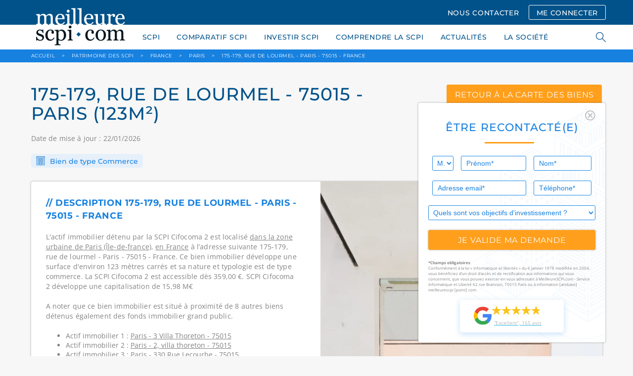

--- FILE ---
content_type: text/html; charset=UTF-8
request_url: https://www.meilleurescpi.com/patrimoine-scpi/b37857-175-179-rue-de-lourmel-75015-paris/
body_size: 16389
content:
<!DOCTYPE html>
<html lang="fr">
<head>
    <meta charset="utf-8">
    <meta http-equiv="X-UA-Compatible" content="IE=edge,chrome=1"/>
    <meta name="viewport"
          content="initial-scale=1, width=device-width, minimum-scale=1.0, maximum-scale=5.0, user-scalable=yes"/>
    <meta name="facebook-domain-verification" content="mbri0znfv9k42fkagvr073z36nkyh3" />
    <title>175-179, rue de lourmel - paris (123m²)</title>
        <!-- Preload fonts -->
    <link rel="preload" href="/build/fonts/CircularStd-Bold.663c35fb.woff2" as="font" type="font/woff2" crossorigin="anonymous">
    <link rel="preload" href="/build/fonts/CircularStd-BoldItalic.032255f1.woff2" as="font" type="font/woff2" crossorigin="anonymous">
    <link rel="preload" href="/build/fonts/CircularStd-Book.2853067c.woff2" as="font" type="font/woff2" crossorigin="anonymous">
    <link rel="preload" href="/build/fonts/CircularStd-BookItalic.f53fc3ab.woff2" as="font" type="font/woff2" crossorigin="anonymous">
    <link rel="preload" href="/build/fonts/Montserrat.74e4f94f.woff2" as="font" type="font/woff2" crossorigin="anonymous">
    <link rel="preload" href="/build/fonts/OpenSans.6cf9987b.woff2" as="font" type="font/woff2" crossorigin="anonymous">
            <!-- Google Tag Manager -->
    <script type="e6ef5c4f9a69c000fd717d83-text/javascript">
        // if (navigator.userAgent.indexOf("Speed Insights") == -1 || navigator.userAgent.indexOf("Chrome-Lighthouse") == -1) {
        (function (w, d, s, l, i) {
            w[l] = w[l] || [];
            w[l].push({
                'gtm.start':
                    new Date().getTime(), event: 'gtm.js'
            });
            var f = d.getElementsByTagName(s)[0],
                j = d.createElement(s), dl = l != 'dataLayer' ? '&l=' + l : '';
            j.async = true;
            j.src =
                'https://www.googletagmanager.com/gtm.js?id=' + i + dl;
            f.parentNode.insertBefore(j, f);
        })(window, document, 'script', 'dataLayer', 'GTM-WSKRT22');
        // }
    </script>
    <!-- End Google Tag Manager -->
                        
                    <meta name="description" content="Qui détient le 175-179, rue de lourmel - Paris - 75015 - France, un actif immobilier d’une surface de 123m², la typologie commerce situé à paris détenues par : SCPI Cifocoma 2">
                <link rel="icon" href="/images/favicon.ico"><link rel="canonical" href="https://www.meilleurescpi.com/patrimoine-scpi/b37857-175-179-rue-de-lourmel-75015-paris/"/>    <meta property="og:site_name" content="MeilleureSCPI.com"/>
    <meta property="og:url" content="https://www.meilleurescpi.com/patrimoine-scpi/b37857-175-179-rue-de-lourmel-75015-paris/"/><meta property="og:title" content="175-179, rue de lourmel - paris (123m²)"/>        <meta property="og:description" content="Qui détient le 175-179, rue de lourmel - Paris - 75015 - France, un actif immobilier d’une surface de 123m², la typologie commerce situé à paris détenues par : SCPI Cifocoma 2"/>
        <meta property="og:type" content="website"/>
    <meta property="og:locale" content="fr_FR"/><meta property="og:image" content="https://www.meilleurescpi.com/patrimoine-scpi/b37857-175-179-rue-de-lourmel-75015-paris/images/logo.png"/><meta name="google-site-verification" content="_acfIYh7Flr_PCd2j_PxtNP2FOE8N-ykzwEkpVutZ_Q"/>
    <meta name="twitter:site" content="@MeilleureSCPI"/>
    <meta name="twitter:url" content="https://www.meilleurescpi.com/patrimoine-scpi/b37857-175-179-rue-de-lourmel-75015-paris/"/><meta name="twitter:title" content="175-179, rue de lourmel - paris (123m²) | MeilleureSCPI.com"/>        <meta name="twitter:description" content="Qui détient le 175-179, rue de lourmel - Paris - 75015 - France, un actif immobilier d’une surface de 123m², la typologie commerce situé à paris détenues par : SCPI Cifocoma 2"/>
        <meta name="twitter:creator" content="@MeilleureSCPI"/>
    <meta name="twitter:card" content="summary_large_image"><meta name="twitter:image" content="https://www.meilleurescpi.com/patrimoine-scpi/b37857-175-179-rue-de-lourmel-75015-paris/images/logo.png"/>                            <link media="all" rel="stylesheet" href="/build/app.6dca36fc.css">

                                                            </head>
<body>
<div id="cookies-eu-banner" style="display: none;">
    En poursuivant votre visite sur ce site, vous acceptez l'utilisation de cookies par Google Analytics à des fins
    statistiques.
    <a href="/mentions-legales/" id="cookies-eu-more">En savoir plus</a>
    <button id="cookies-eu-reject">Refuser</button>
    <button id="cookies-eu-accept">Accepter</button>
</div>
<script data-cfasync="false">
    // Inspired from https://github.com/Alex-D/Cookies-EU-banner/blob/23c44b93e9755388805dfffcc2d7a0ac082f61ac/src/cookies-eu-banner.js#L35-L58
    (function () {
        function hasConsent() {
            var cookieName = 'hasConsent';
            var isCookieSetTo = function (value) {
                return document.cookie.indexOf(cookieName + '=' + value) > -1 || localStorage.getItem(cookieName) === value;
            };

            if (isCookieSetTo('true')) {
                return true;
            } else if (isCookieSetTo('false')) {
                return false;
            }

            return null;
        }

        var isBot = /bot|crawler|spider|crawling/i.test(navigator.userAgent);
        var dnt = navigator.doNotTrack || navigator.msDoNotTrack || window.doNotTrack;
        var isToTrack = (dnt !== null && dnt !== undefined) ? (dnt && dnt !== 'yes' && dnt !== 1 && dnt !== '1') : true;

        if (isBot || !isToTrack || hasConsent() !== null) {
            return;
        }

        // If it's not a bot, no DoNotTrack and not already accept, so show banner
        document.querySelector('#cookies-eu-banner').style.display = 'block';
    })();
</script>
<!-- page wrapper -->
<div class="page-wrapper">
        <!-- header -->
    <header class="header">
        <div class="container">
            <div class="row">
                <div class="col-lg-12">
                    <a href="https://www.meilleurescpi.com" class="header-logo"
                       title="Les scpi avec meilleurescpi.com">
                        <img src="/images/logo.png" alt="Logo meilleurescpi.com" height="400" width="200">
                    </a>
                    <div class="header-menu mobile-hide">
                                                    <a class="button nav" href="/contact/">NOUS CONTACTER</a>
                            <a class="button nav transparent" href="https://moncompte.meilleurescpi.com">ME CONNECTER</a>
                                                                    </div>
                </div>
            </div>
        </div>
    </header>
    <!-- /header -->
    <!-- navigation -->
    <nav class="navigation">
        <div class="container">
            <div class="row">
                <div class="col-lg-12">
                    <ul class="navigation-list">
            <li>
            <a href="https://www.meilleurescpi.com/scpi/">SCPI</a>
            <ul class="submenu">
                            <li>
                    <a href="https://www.meilleurescpi.com/scpi/" >TOUT SAVOIR SUR LA SCPI</a>
                </li>
                            <li>
                    <a href="https://www.meilleurescpi.com/scpi/scpi-de-rendement/" >SCPI DE RENDEMENT</a>
                </li>
                            <li>
                    <a href="https://www.meilleurescpi.com/scpi/scpi-fiscales/" >SCPI FISCALES</a>
                </li>
                            <li>
                    <a href="https://www.meilleurescpi.com/scpi/scpi-de-rendement/europeenne/" >SCPI EUROPÉENNES</a>
                </li>
                        </ul>
        </li>
            <li>
            <a href="https://www.meilleurescpi.com/scpi/comparatif-scpi/">COMPARATIF SCPI</a>
            <ul class="submenu">
                            <li>
                    <a href="https://www.meilleurescpi.com/scpi/comparatif-scpi/comparatif-scpi-fiscales/" >Comparatif SCPI fiscales</a>
                </li>
                            <li>
                    <a href="https://www.meilleurescpi.com/scpi/comparatif-scpi/comparatif-scpi-rendement/" >Comparatif SCPI rendement</a>
                </li>
                            <li>
                    <a href="https://www.meilleurescpi.com/scpi/comparatif-scpi/comparatif-scpi-europeennes/" >Comparatif SCPI européennes</a>
                </li>
                            <li>
                    <a href="https://www.meilleurescpi.com/scpi/comparatif-scpi/comparatif-scpi-isr/" >Comparatif SCPI ISR</a>
                </li>
                            <li>
                    <a href="https://www.meilleurescpi.com/scpi/comparatif-scpi/comparatif-scpi-commerces/" >Comparatif SCPI Commerces</a>
                </li>
                            <li>
                    <a href="https://www.meilleurescpi.com/scpi/comparatif-scpi/comparatif-scpi-bureaux/" >Comparatif SCPI Bureaux</a>
                </li>
                        </ul>
        </li>
            <li>
            <a href="https://www.meilleurescpi.com/scpi/investir-en-scpi/">INVESTIR SCPI</a>
            <ul class="submenu">
                            <li>
                    <a href="https://monujo-app.com/LandingMC" >MONUJO</a>
                </li>
                            <li>
                    <a href="https://www.meilleurescpi.com/patrimoine-scpi/" >PATRIMOINE DES SCPI</a>
                </li>
                            <li>
                    <a href="https://www.meilleurescpi.com/assurance-vie" >ASSURANCE VIE</a>
                </li>
                            <li>
                    <a href="https://www.meilleurescpi.com/scpi/opportunite-nue-propriete-scpi/" >OPPORTUNITÉS DE NUE-PROPRIÉTÉ EN SCPI</a>
                </li>
                            <li>
                    <a href="https://www.meilleurescpi.com/scpi/simulation/" >SIMULER UN INVESTISSEMENT EN SCPI</a>
                </li>
                            <li>
                    <a href="https://www.meilleurescpi.com/scpi/simulation-investissement-locatif/" >SIMULER UN INVESTISSEMENT LOCATIF</a>
                </li>
                            <li>
                    <a href="https://www.meilleurescpi.com/scpi/vendre-un-bien/" >VENDRE MON BIEN AU COMPTANT</a>
                </li>
                        </ul>
        </li>
            <li>
            <a href="https://www.meilleurescpi.com/scpi/le-guide-la-scpi/">COMPRENDRE LA SCPI</a>
            <ul class="submenu">
                            <li>
                    <a href="https://www.meilleurescpi.com/scpi/le-guide-la-scpi/" >LES GUIDES DE LA SCPI</a>
                </li>
                            <li>
                    <a href="https://www.meilleurescpi.com/conseils" >CONSEILS</a>
                </li>
                            <li>
                    <a href="https://www.meilleurescpi.com/actualites" >NOS ACTUALITÉS</a>
                </li>
                            <li>
                    <a href="https://www.meilleurescpi.com/patrimoine-scpi/" >CARTE DES SCPI</a>
                </li>
                        </ul>
        </li>
            <li>
            <a href="https://www.meilleurescpi.com/actualites">ACTUALITÉS</a>
            <ul class="submenu">
                        </ul>
        </li>
            <li>
            <a href="https://www.meilleurescpi.com/qui-sommes-nous/">LA SOCIÉTÉ</a>
            <ul class="submenu">
                            <li>
                    <a href="https://www.meilleurescpi.com/qui-sommes-nous/" >QUI SOMMES-NOUS ?</a>
                </li>
                            <li>
                    <a href="https://www.meilleurescpi.com/presse" >REVUE DE PRESSE</a>
                </li>
                            <li>
                    <a href="https://www.meilleurescpi.com/qui-sommes-nous/nos-partenaires/" >NOS PARTENAIRES</a>
                </li>
                            <li>
                    <a href="https://www.meilleurescpi.com/qui-sommes-nous/temoignages/" >TÉMOIGNAGES</a>
                </li>
                        </ul>
        </li>
            <li class="mobile-show">
            <a href="https://moncompte.meilleurescpi.com">MON  COMPTE SCPI</a>
            <ul class="submenu">
                        </ul>
        </li>
            <li class="mobile-show">
            <a href="https://www.meilleurescpi.com/resultat/">RECHERCHER</a>
            <ul class="submenu">
                        </ul>
        </li>
    </ul>

                    <div class="search-nav">
                        <span class="search-icon"></span>
                        <form style="display: unset;" id="search-form" action="/resultat/" method="get">
                            <div class="autocomplete">
                                <input class="search-field" id="search-engine" autocomplete="off" tabindex="1"
                                       type="text" name="search" placeholder="RECHERCHER">
                            </div>
                            <span class="search-close"></span>
                        </form>
                    </div>
                </div>
            </div>
            <a class="navigation-hamburger" href="#">
                <span></span>
            </a>
        </div>
    </nav>
    <!-- /header -->

    <!-- main -->
    <main class="main">
                    <!-- breadcrumbsdb -->
<div class="breadcrumbs">
    <div class="container">
        <div class="row">
            <div class="col-lg-12" itemscope itemtype="http://schema.org/BreadcrumbList">
                <span itemprop="itemListElement" itemscope
                      itemtype="http://schema.org/ListItem">
                    <a itemprop="item" href="https://www.meilleurescpi.com/" title="Accueil MeilleureSCPI.com"><span itemprop="name">ACCUEIL</span></a>
                    <meta itemprop="position" content="1" />
                </span>
                                                <span itemprop="itemListElement" itemscope
                      itemtype="http://schema.org/ListItem">
                    <span class="arrow">&gt;</span>
                    <a itemprop="item" href="/patrimoine-scpi/" ><span itemprop="name">Patrimoine des SCPI</span></a>
                    <meta itemprop="position" content="2" />
                </span>
                                                                <span itemprop="itemListElement" itemscope
                      itemtype="http://schema.org/ListItem">
                    <span class="arrow">&gt;</span>
                    <a itemprop="item" href="/patrimoine-scpi/france/" ><span itemprop="name">France</span></a>
                    <meta itemprop="position" content="3" />
                </span>
                                                                <span itemprop="itemListElement" itemscope
                      itemtype="http://schema.org/ListItem">
                    <span class="arrow">&gt;</span>
                    <a itemprop="item" href="/patrimoine-scpi/france/paris/" ><span itemprop="name">paris</span></a>
                    <meta itemprop="position" content="4" />
                </span>
                                                                <span itemprop="itemListElement" itemscope
                      itemtype="http://schema.org/ListItem">
                    <span class="arrow">&gt;</span>
                    <a itemprop="item" href="https://www.meilleurescpi.com/patrimoine-scpi/b37857-175-179-rue-de-lourmel-75015-paris/"><span itemprop="name">175-179, rue de lourmel - Paris - 75015 - France</span></a>
                    <meta itemprop="position" content="5" />
                </span>
                                            </div>
        </div>
    </div>
</div>
<!-- /breadcrumbs -->

                            <div id="floating-form-container">
                <div class="floating-form">
    <div class="section-block shadow"
         style="background-image: url('/images/background-floatting-form.svg')">
        <div class="pull-right" id="button-close-form">
            <img src="/images/icon-ionic-md-close-circle-outline.svg"
                 class="Icon-ionic-md-close-circle-outline" alt="close" width="21.365" height="21.365">
        </div>
        <p class="section-title">ÊTRE RECONTACTÉ(E)</p>
                <form name="contact_floating" method="post" action="/_dockering_form" id="form-floatting">
            
        <div class="row">
            <div class="col-lg-2 col-sm-12 col-xs-12 input-1">
                <select id="contact_floating_civility" name="contact_floating[civility]" class="blue"><option value="0">M.</option><option value="1">Mme</option></select>    
            </div>
            <div class="col-lg-5 col-sm-6 col-xs-12 input-1">
                <input type="text" id="contact_floating_firstName" name="contact_floating[firstName]" required="required" placeholder="Prénom*" class="blue"  />    
            </div>
            <div class="col-lg-5 col-sm-6 col-xs-12 input-2">
                <input type="text" id="contact_floating_lastName" name="contact_floating[lastName]" required="required" placeholder="Nom*" class="blue"  />    
            </div>
            <div class="col-lg-7 col-sm-6 col-xs-12 input-1">
                <input type="email" id="contact_floating_email" name="contact_floating[email]" required="required" placeholder="Adresse email*" class="blue"  />    
            </div>
            <div class="col-lg-5 col-sm-6 col-xs-12 input-2">
                <input type="tel" id="contact_floating_phone" name="contact_floating[phone]" required="required" placeholder="Téléphone*" class="blue"  />    
            </div>
            <div class="col-lg-12 col-xs-12">
                <select id="contact_floating_object" name="contact_floating[object]" class="blue"><option value="0" selected="selected">Quels sont vos objectifs d&#039;investissement ?</option><option value="1">Je possède déjà des parts de SCPI</option><option value="2">J&#039;envisage d&#039;investir en SCPI et souhaite être contacté(e) par un conseiller</option><option value="3">Je m&#039;informe sur les SCPI</option><option value="4">Je n&#039;ai pas de projet</option></select>    
            </div>

            <div class="col-lg-12">
                <input class="button full no-margin" type="submit" id="submit_floating_form"
                       data-rc-id="rc_floating_form" value="je valide ma demande">
            </div>
        </div>
        <input type="hidden" id="contact_floating_origin" name="contact_floating[origin]" value="https://www.meilleurescpi.com/patrimoine-scpi/b37857-175-179-rue-de-lourmel-75015-paris/" />
        <input type="hidden" id="contact_floating_typeComplement" name="contact_floating[typeComplement]" value="Formulaire flottant" />
        <input type="hidden" id="contact_floating_ip" name="contact_floating[ip]" value="3.21.230.238" />
        <div id="contact_floating">    <input type="hidden" id="contact_floating_captcha-response" name="contact_floating[captcha-response]"  /><input type="hidden" id="contact_floating__token" name="contact_floating[_token]" value="da83a95.5pTkMA-97L9Ykgwp8YVGMt7DzILFbY7EPntap29xh9A.sLmOSmPKptUe_GdhtuY3U6usm9KdA732Ckhrzzk2sKWM-aZXO46G3DD8OA" /></div>
        </form>
        </form>

        <div class="mentions">
            <strong>*Champs obligatoires</strong><br>
            Conformément à la loi « informatique et libertés » du 6 janvier 1978 modifiée en 2004, vous bénéficiez d’un
            droit d’accès et de rectification aux informations qui vous concernent, que vous pouvez exercer en vous
            adressant à MeilleureSCPI.com - Service Informatique et Liberté 62 rue Brancion, 75015 Paris ou à
            information [arobase] meilleurescpi [point] com
        </div>

                <a href="https://www.google.com/search?q=MeilleureSCPI.com#lrd=0x47e66e3a7c7a10d7:0x46ae900d9f338302,1,,,"
             target="_blank">
            <div class="google-avis">
                <img src="/images/google-g-logo.svg" alt="logo google" width="36px" height="37px"
                     class="logo">
                <div class="float-right">
                    <!-- Avoid repeating the graphic by implementing as symbol -->
<svg class="hidden-star">
    <symbol id="star" width="32" height="30" fill="none" xmlns="http://www.w3.org/2000/svg">
    <path d="M31.77 11.857H19.74L15.99.5l-3.782 11.357H0l9.885 6.903-3.692 11.21 9.736-7.05 9.796 6.962-3.722-11.18 9.766-6.845z" fill="currentColor"></path>
    </symbol>
</svg>
<div class="star-rating-container">
    <div class="back-stars-container">
        <svg viewBox="0 0 32 30" class="back-star">
            <use xlink:href="#star"></use>
        </svg>
        <svg viewBox="0 0 32 30" class="back-star">
            <use xlink:href="#star"></use>
        </svg>
        <svg viewBox="0 0 32 30" class="back-star">
            <use xlink:href="#star"></use>
        </svg>
        <svg viewBox="0 0 32 30" class="back-star">
            <use xlink:href="#star"></use>
        </svg>
        <svg viewBox="0 0 32 30" class="back-star">
            <use xlink:href="#star"></use>
        </svg>
    </div>
    <div style="width: 96%" class="front-stars-container">
        <svg viewBox="0 0 32 30" class="front-star">
            <use xlink:href="#star"></use>
        </svg>
        <svg viewBox="0 0 32 30" class="front-star">
            <use xlink:href="#star"></use>
        </svg>
        <svg viewBox="0 0 32 30" class="front-star">
            <use xlink:href="#star"></use>
        </svg>
        <svg viewBox="0 0 32 30" class="front-star">
            <use xlink:href="#star"></use>
        </svg>
        <svg viewBox="0 0 32 30" class="front-star">
            <use xlink:href="#star"></use>
        </svg>
    </div>
</div>                    <p class="avis">“Excellent”, 165 avis</p>
                </div>
            </div>
        </a>
    </div>
</div>

<button class="button colored full" type="button" id="button-open-form">
    <i class="fas fa-comment-alt" style="
    margin-right: 8px;
    font-size: 1.20rem;
    vertical-align: text-bottom;
"></i> ÊTRE RECONTACTÉ(E)
</button>

            </div>
                        <style>
        .slick-list,
        .slick-track {
            height: 100%;
        }
    </style>

    <div class="section np">
    <div class="container">
        <div class="row">
            <div class="col-lg-8">
                <h1 class="rendement-title">
                                            175-179, RUE DE LOURMEL - 75015 - paris (123m²)
                                    </h1>
                <p class="section-text">Date de mise à jour : 22/01/2026</p>
            </div>
            <div class="col-lg-4">
                <a href="/patrimoine-scpi/"
                   class="button colored center rendement">retour à la carte des biens</a>
            </div>
            <div class="col-lg-12">
                <div class="rendement-type">
                    <img src="/images/rendement-icon-1.png" alt="Icone batiment">
                    Bien de type Commerce
                </div>
            </div>
        </div>
    </div>

    <div class="container">
        <div class="row">
            <div class="col-lg-12">
                <div class="patrimoine-head">
                    <div class="row">
                        <div class="col-lg-6 col-sm-12">
                            <div class="patrimoine-head-inner">
                                <div class="patrimoine-head-block">
                                    <div class="patrimoine-head-title">
                                        // Description 175-179, rue de lourmel - Paris - 75015 - France
                                    </div>
                                    <p class="patrimoine-head-content">
                                        L'actif immobilier
                                                                                    détenu par la SCPI Cifocoma 2
                                                                                est localisé
                                        
                                                                                                                                                                            
                                                                                                                                                                                
                                                                                                                                                                                                                        
                                        <a class="invisible-link" href="/patrimoine-scpi/france/paris/">dans la zone urbaine de Paris (Île-de-france)</a>, <a class="invisible-link" href="/patrimoine-scpi/france/">en France</a>

                                        à l’adresse suivante 175-179, rue de lourmel - Paris - 75015 - France.
                                        Ce bien immobilier développe une surface
                                        d'environ 123 mètres
                                        carrés et sa nature et typologie est de
                                        type commerce.
                                                                                                                                                                                    La SCPI Cifocoma 2  est accessible dès 359,00 €.
                                                SCPI Cifocoma 2 développe une capitalisation de
                                                15,98 M€

                                                                                                                        </p>
                                    <div>
                                        <p class="patrimoine-head-content">
                                            A noter que ce bien immobilier est situé à proximité de 8 autres biens
                                            détenus également des fonds immobilier grand public.
                                        </p>
                                        <ul>
                                                                                            <li>
                                                    Actif immobilier 1 : <a
                                                            href="/patrimoine-scpi/b12088-3-villa-thoreton-75015-paris/"
                                                            target="_blank"
                                                            class="invisible-link">
                                                                                                                    Paris - 3 Villa Thoreton - 75015
                                                                                                            </a>
                                                    <br></li>
                                                                                            <li>
                                                    Actif immobilier 2 : <a
                                                            href="/patrimoine-scpi/b37479-2-villa-thoreton-75015-paris/"
                                                            target="_blank"
                                                            class="invisible-link">
                                                                                                                    Paris - 2, villa thoreton - 75015
                                                                                                            </a>
                                                    <br></li>
                                                                                            <li>
                                                    Actif immobilier 3 : <a
                                                            href="/patrimoine-scpi/b59895-330-rue-lecourbe-75015-paris/"
                                                            target="_blank"
                                                            class="invisible-link">
                                                                                                                    Paris - 330 Rue Lecourbe - 75015
                                                                                                            </a>
                                                    <br></li>
                                                                                            <li>
                                                    Actif immobilier 4 : <a
                                                            href="/patrimoine-scpi/b94544-6-rue-felix-faure-75015-paris-1/"
                                                            target="_blank"
                                                            class="invisible-link">
                                                                                                                    Paris - 6 Rue Félix Faure - 75015
                                                                                                            </a>
                                                    <br></li>
                                                                                            <li>
                                                    Actif immobilier 5 : <a
                                                            href="/patrimoine-scpi/b22844-rue-bouilloux-lafont/"
                                                            target="_blank"
                                                            class="invisible-link">
                                                                                                                    Paris - Rue Bouilloux-Lafont - 75015
                                                                                                            </a>
                                                    <br></li>
                                                                                            <li>
                                                    Actif immobilier 6 : <a
                                                            href="/patrimoine-scpi/b07205-99-101-rue-leblanc-75015-paris/"
                                                            target="_blank"
                                                            class="invisible-link">
                                                                                                                    Paris - 99/101 Rue Leblanc - 75015
                                                                                                            </a>
                                                    <br></li>
                                                                                            <li>
                                                    Actif immobilier 7 : <a
                                                            href="/patrimoine-scpi/b75958-58-rue-vasco-de-gama-75015-paris-2/"
                                                            target="_blank"
                                                            class="invisible-link">
                                                                                                                    Paris - 58 Rue Vasco de Gama - 75015
                                                                                                            </a>
                                                    <br></li>
                                                                                            <li>
                                                    Actif immobilier 8 : <a
                                                            href="/patrimoine-scpi/b89266-147-149-rue-de-lourmel-75015-paris/"
                                                            target="_blank"
                                                            class="invisible-link">
                                                                                                                    Paris - 147-149 Rue de Lourmel - 75015
                                                                                                            </a>
                                                    <br></li>
                                            
                                        </ul>
                                    </div>
                                </div>
                                <div class="patrimoine-head-block">
                                    <div class="patrimoine-head-title">
                                        // Caractéristiques 175-179, rue de lourmel - Paris - 75015 - France
                                    </div>
                                    <div class="patrimoine-head-list">
                                        <div class="patrimoine-head-list-item">
                                            <span>Surface :</span> 123
                                            m²
                                        </div>
                                        <div class="patrimoine-head-list-item">
                                            <span>Type de bien :</span> Commerce
                                        </div>
                                        <div class="patrimoine-head-list-item">
                                            <span>Propriétaire(s) :</span>
                                                                                            
                                                                                                                                                    
                                                                                                    <a target="_blank"
                                                       href="/scpi/scpi-de-rendement/f115-scpi-cifocoma-2/"
                                                       title="Cifocoma 2 (fonds immobilier)">Cifocoma 2 (fonds immobilier)</a>
                                                                                                                                                                                    </div>
                                        <div class="patrimoine-head-list-item">
                                            <span>Date d’acquisition :</span> 1 janvier 1978
                                        </div>
                                        <div class="patrimoine-head-list-item">
                                            <span>Prix d’acquisition :</span>
                                                                                            Moins de <strong>500 K€</strong>
                                                                                    </div>
                                        <div class="patrimoine-head-list-item" style="margin-bottom: 10px">
                                            <span>Rendement immobilier :</span>
                                                                                            N.C
                                                                                    </div>

                                        <p style="margin-top:0"><strong>Précision sur le rendement immobilier :</strong><br>
                                            Le rendement mentionné ici est le <strong>rendement immobilier brut estimé de cet actif spécifique</strong>, basé sur ses données locatives.
                                            Ce rendement ne reflète pas
                                                                                        la rentabilité totale de la <a href="/">société civile de placement immobilier</a>
                                        , qui intègre la gestion, les frais et la performance de l’ensemble de ses actifs.
                                            Il ne constitue pas une garantie ou une indication fiable de la performance future de la SCPI.
                                        </p>



                                        <p class="patrimoine-head-content">

                                            Ce bien appartient à un fonds immobilier grand public. <br>

                                            Les fonds immobiliers grand public acquièrent de l’immobilier
                                            d’entreprise (bureaux, commerces, logistique, hôtellerie, locaux
                                            d’activité, etc.).
                                            <br>
                                            <br>

                                            Cet actif immobilier de
                                            type Commerce
                                                                                            fait partie du patrimoine de SCPI Cifocoma 2 qui est une
                                                                                                                                                                                                                                            <a href="/scpi/scpi-de-rendement/">
                                                                                                                    scpi d'entreprise
                                                                                                            </a>
                                                                                                                                        Pour rappel cet actif immobilier est de
                                            nature Commerce
                                            avec une surface immobilière indicative
                                            de 123.
                                            Cet actif a été
                                            acheté 1 janvier 1978
                                            avec un
                                            prix d'acquisition
                                                                                            Moins de <strong>500 K€</strong>
                                                                                        et un rendement immobilier actes-en-mains indicatif
                                            de                                                 N.C
                                                                                        .
                                            <br>
                                            <br>
                                            Concernant le rendement immobilier, se référer au point ci-dessus qui explique la différence entre le rendement immobilier et le rendement d'une SCPI.

                                            <br>
                                            <br>
                                            L'actif de
                                            type Commerce
                                                                                        est situé dans le pays suivant : France.
                                            <br>Pour rappel, ce pays "France" dispose d'une
                                            superficie
                                            de 640 679 Km², la
                                            capitale
                                            est Paris,
                                            la monnaie est EUR, la densité du pays est
                                            de 104
                                            habitants par Km², la langue parlée est le français
                                            et la population est
                                            de 66 710 000 habitants.
                                                                                        <br>
                                            <br>
                                            Depuis près de 11 ans, Meilleurescpi.com accompagne les épargnants dans
                                            l'investissement en épargne immobilière, SCPI, OPCI et groupement
                                            forestier. L'objectif de cette carte de patrimoine est que vous puissiez
                                            bénéficier d'une information claire et que votre épargne soit
                                            compréhensible et réelle.
                                        </p>
                                    </div>
                                </div>
                                <div class="patrimoine-head-block">
                                    <div class="patrimoine-head-title">
                                                                                   // Dernières actualités de la SCPI Cifocoma 2 propriétaire de cet actif
                                                                            </div>

                                    <div class="patrimoine-head-list">
                                        <div class="patrimoine-head-list-item">
                                            <p>
                                            <ul>
                                                                                                    <li>
                                                        <a href="/actualites/david-aubin-nomme-directeur-general-delegue-de-paref-gestion/">
                                                            Nouvelle nomination chez PAREF Gestion : David Aubin
                                                        </a> <br>
                                                        Un renforcement stratégique pour soutenir la croissance du groupeLe Groupe PAREF, acteur majeur de la gestion immobilière en Europe, annonce la nomination de David Aubin en tant que Directeur Général ...
                                                    </li>
                                                                                                    <li>
                                                        <a href="/actualites/les-scpi-de-paref-maintiennent-le-cap-en-2023/">
                                                            Les SCPI de Paref Gestion maintiennent le cap en 2023 !
                                                        </a> <br>
                                                        Le marché de la Pierre-Papier en pleine tourmente pourtant…En cette rentrée de septembre 2023, le marché de la Pierre-Papier est agité. Des annonces de dévalorisation marquantes pour certaines SCPI on...
                                                    </li>
                                                                                                    <li>
                                                        <a href="/actualites/scpi-cifocoma-et-cifocoma-2-les-operations-de-liquidation-se-poursuivent/">
                                                            Mise à Jour: Avancée de la liquidation SCPI Cifocoma
                                                        </a> <br>
                                                        Initiée&nbsp; en octobre 2020, la liquidation des SCPI CIFOCOMA et CIFOCOMA 2 se poursuit. Dans ce processus, PAREF Gestion franchit une étape majeure, en finalisant la cession de la totalité du patri...
                                                    </li>
                                                                                                    <li>
                                                        <a href="/actualites/classement-des-scpi-par-rendement-2021/">
                                                            MeilleureSCPI.com : suivi des rendements des SCPI pour 2021
                                                        </a> <br>
                                                        Alors que l’année 2022 a débuté, les sociétés de gestion commencent à annoncer les rendements annuels de leurs SCPI respectives pour l’année 2021.&nbsp;&nbsp;MeilleureSCPI.com a dressé pour vous le su...
                                                    </li>
                                                                                                    <li>
                                                        <a href="/actualites/le-classement-des-meilleures-scpi-commerces-par-rendement-au-1er-trimestre-2021/">
                                                            Quels sont les meilleurs rendements des SCPI Commerces début 2021 ?
                                                        </a> <br>
                                                        Les SCPI commerces, typologie historique des investissements de la pierre-papier, représentent 8 %&nbsp;de la capitalisation globale. Suite à une année 2020 inédite marquée par la crise du Covid-19, l...
                                                    </li>
                                                                                                    <li>
                                                        <a href="/actualites/scpi-de-rendement-classement-des-meilleures-performances-au-1er-trimestre-2021/">
                                                            Performances SCPI : les tops du début 2021
                                                        </a> <br>
                                                        Après avoir vécu une année inédite, placée sous le signe du Covid-19, les SCPI de rendement ont publié leurs premiers résultats en ce début d’année 2021. En France comme en Europe, les équipes des soc...
                                                    </li>
                                                                                            </ul>
                                            </p>
                                        </div>
                                    </div>
                                </div>
                            </div>
                        </div>
                        <div class="col-lg-6 col-sm-12">
                            <div class="rendement-head-img">
                                                                                                    
                                                                    <img src="/images/building-default.webp" alt="paris" style="
                      height: 100%;
                      width: 100%;
                      object-fit: cover;
                  ">
                                                            </div>
                        </div>
                    </div>
                </div>
            </div>
        </div>
    </div>

    

                                                                                                        
                                                                                                                                                                                                                                                                                                                                                                                                                                                                                                                                                                                                                                                                                                                                                                        
                                
                                        
                                                                                                                
        <div class="section">
            <h2 class="section-title">
                Biens dans le même secteur : paris
            </h2>
            <div class="container">
                <div class="row">
                                        <div class="col-lg-3 col-md-6 col-sm-12">
                        <div class="news-related-wrap">
                                                            <div class="news-related"
                                     style="background-image: url(/images/related-news-1.jpg);">
                                                                        <div class="news-related-content">
                                        <p class="news-related-text large">
                                            <a href="/patrimoine-scpi/b12088-3-villa-thoreton-75015-paris/"
                                               class="invisible-link">
                                                                                                    3 Villa Thoreton - Paris
                                                
                                            </a>
                                            <br>À 0,13 km
                                        </p>
                                    </div>
                                    <div class="news-related-button-wrap">
                                        <a href="/patrimoine-scpi/b12088-3-villa-thoreton-75015-paris/"
                                           class="news-related-button">DÉCOUVRIR CE BIEN</a>
                                    </div>
                                </div>
                            </div>
                        </div>
                                            <div class="col-lg-3 col-md-6 col-sm-12">
                        <div class="news-related-wrap">
                                                            <div class="news-related"
                                     style="background-image: url(/images/related-news-1.jpg);">
                                                                        <div class="news-related-content">
                                        <p class="news-related-text large">
                                            <a href="/patrimoine-scpi/b37479-2-villa-thoreton-75015-paris/"
                                               class="invisible-link">
                                                                                                    2, villa thoreton - Paris
                                                
                                            </a>
                                            <br>À 0,16 km
                                        </p>
                                    </div>
                                    <div class="news-related-button-wrap">
                                        <a href="/patrimoine-scpi/b37479-2-villa-thoreton-75015-paris/"
                                           class="news-related-button">DÉCOUVRIR CE BIEN</a>
                                    </div>
                                </div>
                            </div>
                        </div>
                                            <div class="col-lg-3 col-md-6 col-sm-12">
                        <div class="news-related-wrap">
                                                            <div class="news-related"
                                     style="background-image: url(/images/related-news-1.jpg);">
                                                                        <div class="news-related-content">
                                        <p class="news-related-text large">
                                            <a href="/patrimoine-scpi/b59895-330-rue-lecourbe-75015-paris/"
                                               class="invisible-link">
                                                                                                    330 Rue Lecourbe - Paris
                                                
                                            </a>
                                            <br>À 0,16 km
                                        </p>
                                    </div>
                                    <div class="news-related-button-wrap">
                                        <a href="/patrimoine-scpi/b59895-330-rue-lecourbe-75015-paris/"
                                           class="news-related-button">DÉCOUVRIR CE BIEN</a>
                                    </div>
                                </div>
                            </div>
                        </div>
                                            <div class="col-lg-3 col-md-6 col-sm-12">
                        <div class="news-related-wrap">
                                                            <div class="news-related"
                                     style="background-image: url(/images/related-news-1.jpg);">
                                                                        <div class="news-related-content">
                                        <p class="news-related-text large">
                                            <a href="/patrimoine-scpi/b94544-6-rue-felix-faure-75015-paris-1/"
                                               class="invisible-link">
                                                                                                    6 Rue Félix Faure - Paris
                                                
                                            </a>
                                            <br>À 0,19 km
                                        </p>
                                    </div>
                                    <div class="news-related-button-wrap">
                                        <a href="/patrimoine-scpi/b94544-6-rue-felix-faure-75015-paris-1/"
                                           class="news-related-button">DÉCOUVRIR CE BIEN</a>
                                    </div>
                                </div>
                            </div>
                        </div>
                                            <div class="col-lg-3 col-md-6 col-sm-12">
                        <div class="news-related-wrap">
                                                            <div class="news-related"
                                     style="background-image: url(/images/related-news-1.jpg);">
                                                                        <div class="news-related-content">
                                        <p class="news-related-text large">
                                            <a href="/patrimoine-scpi/b22844-rue-bouilloux-lafont/"
                                               class="invisible-link">
                                                                                                    Rue Bouilloux-Lafont - Paris
                                                
                                            </a>
                                            <br>À 0,23 km
                                        </p>
                                    </div>
                                    <div class="news-related-button-wrap">
                                        <a href="/patrimoine-scpi/b22844-rue-bouilloux-lafont/"
                                           class="news-related-button">DÉCOUVRIR CE BIEN</a>
                                    </div>
                                </div>
                            </div>
                        </div>
                                            <div class="col-lg-3 col-md-6 col-sm-12">
                        <div class="news-related-wrap">
                                                            <div class="news-related"
                                     style="background-image: url(/images/related-news-1.jpg);">
                                                                        <div class="news-related-content">
                                        <p class="news-related-text large">
                                            <a href="/patrimoine-scpi/b07205-99-101-rue-leblanc-75015-paris/"
                                               class="invisible-link">
                                                                                                    99/101 Rue Leblanc - Paris
                                                
                                            </a>
                                            <br>À 0,24 km
                                        </p>
                                    </div>
                                    <div class="news-related-button-wrap">
                                        <a href="/patrimoine-scpi/b07205-99-101-rue-leblanc-75015-paris/"
                                           class="news-related-button">DÉCOUVRIR CE BIEN</a>
                                    </div>
                                </div>
                            </div>
                        </div>
                                            <div class="col-lg-3 col-md-6 col-sm-12">
                        <div class="news-related-wrap">
                                                            <div class="news-related"
                                     style="background-image: url(/images/related-news-1.jpg);">
                                                                        <div class="news-related-content">
                                        <p class="news-related-text large">
                                            <a href="/patrimoine-scpi/b75958-58-rue-vasco-de-gama-75015-paris-2/"
                                               class="invisible-link">
                                                                                                    58 Rue Vasco de Gama - Paris
                                                
                                            </a>
                                            <br>À 0,25 km
                                        </p>
                                    </div>
                                    <div class="news-related-button-wrap">
                                        <a href="/patrimoine-scpi/b75958-58-rue-vasco-de-gama-75015-paris-2/"
                                           class="news-related-button">DÉCOUVRIR CE BIEN</a>
                                    </div>
                                </div>
                            </div>
                        </div>
                                            <div class="col-lg-3 col-md-6 col-sm-12">
                        <div class="news-related-wrap">
                                                            <div class="news-related"
                                     style="background-image: url(/images/related-news-1.jpg);">
                                                                        <div class="news-related-content">
                                        <p class="news-related-text large">
                                            <a href="/patrimoine-scpi/b89266-147-149-rue-de-lourmel-75015-paris/"
                                               class="invisible-link">
                                                                                                    147-149 Rue de Lourmel - Paris
                                                
                                            </a>
                                            <br>À 0,27 km
                                        </p>
                                    </div>
                                    <div class="news-related-button-wrap">
                                        <a href="/patrimoine-scpi/b89266-147-149-rue-de-lourmel-75015-paris/"
                                           class="news-related-button">DÉCOUVRIR CE BIEN</a>
                                    </div>
                                </div>
                            </div>
                        </div>
                                            <div class="col-lg-3 col-md-6 col-sm-12">
                        <div class="news-related-wrap">
                                                            <div class="news-related"
                                     style="background-image: url(/images/related-news-1.jpg);">
                                                                        <div class="news-related-content">
                                        <p class="news-related-text large">
                                            <a href="/patrimoine-scpi/b37344-177-rue-saint-charles-75015-paris/"
                                               class="invisible-link">
                                                                                                    177, rue saint charles - Paris
                                                
                                            </a>
                                            <br>À 0,38 km
                                        </p>
                                    </div>
                                    <div class="news-related-button-wrap">
                                        <a href="/patrimoine-scpi/b37344-177-rue-saint-charles-75015-paris/"
                                           class="news-related-button">DÉCOUVRIR CE BIEN</a>
                                    </div>
                                </div>
                            </div>
                        </div>
                                            <div class="col-lg-3 col-md-6 col-sm-12">
                        <div class="news-related-wrap">
                                                        <div class="news-related" style="background-image: url('https://my.rock-n-data.io/uploads/building/609b9ca6d36f2160713467.png');">
                                                                    <div class="news-related-content">
                                        <p class="news-related-text large">
                                            <a href="/patrimoine-scpi/b24428-59-avenue-felix-faure/"
                                               class="invisible-link">
                                                                                                    59 Avenue Félix Faure - Paris
                                                
                                            </a>
                                            <br>À 0,39 km
                                        </p>
                                    </div>
                                    <div class="news-related-button-wrap">
                                        <a href="/patrimoine-scpi/b24428-59-avenue-felix-faure/"
                                           class="news-related-button">DÉCOUVRIR CE BIEN</a>
                                    </div>
                                </div>
                            </div>
                        </div>
                                            <div class="col-lg-3 col-md-6 col-sm-12">
                        <div class="news-related-wrap">
                                                        <div class="news-related" style="background-image: url('https://my.rock-n-data.io/uploads/building/610d5d48a4472655249680.png');">
                                                                    <div class="news-related-content">
                                        <p class="news-related-text large">
                                            <a href="/patrimoine-scpi/b11098-desnouettes-paris-15-55-rue-desnouettes/"
                                               class="invisible-link">
                                                                                                    55 Rue Desnouettes - Paris
                                                
                                            </a>
                                            <br>À 0,39 km
                                        </p>
                                    </div>
                                    <div class="news-related-button-wrap">
                                        <a href="/patrimoine-scpi/b11098-desnouettes-paris-15-55-rue-desnouettes/"
                                           class="news-related-button">DÉCOUVRIR CE BIEN</a>
                                    </div>
                                </div>
                            </div>
                        </div>
                                            <div class="col-lg-3 col-md-6 col-sm-12">
                        <div class="news-related-wrap">
                                                        <div class="news-related" style="background-image: url('https://my.rock-n-data.io/uploads/building/620269fed6ef3589638506.png');">
                                                                    <div class="news-related-content">
                                        <p class="news-related-text large">
                                            <a href="/patrimoine-scpi/b61046-desnouettes-53-55-rue-desnouettes/"
                                               class="invisible-link">
                                                                                                    53-55 Rue Desnouettes - Paris
                                                
                                            </a>
                                            <br>À 0,39 km
                                        </p>
                                    </div>
                                    <div class="news-related-button-wrap">
                                        <a href="/patrimoine-scpi/b61046-desnouettes-53-55-rue-desnouettes/"
                                           class="news-related-button">DÉCOUVRIR CE BIEN</a>
                                    </div>
                                </div>
                            </div>
                        </div>
                                            <div class="col-lg-3 col-md-6 col-sm-12">
                        <div class="news-related-wrap">
                                                            <div class="news-related"
                                     style="background-image: url(/images/related-news-1.jpg);">
                                                                        <div class="news-related-content">
                                        <p class="news-related-text large">
                                            <a href="/patrimoine-scpi/b40473-11-rue-de-plelo-75015-paris/"
                                               class="invisible-link">
                                                                                                    11, rue de plelo - Paris
                                                
                                            </a>
                                            <br>À 0,40 km
                                        </p>
                                    </div>
                                    <div class="news-related-button-wrap">
                                        <a href="/patrimoine-scpi/b40473-11-rue-de-plelo-75015-paris/"
                                           class="news-related-button">DÉCOUVRIR CE BIEN</a>
                                    </div>
                                </div>
                            </div>
                        </div>
                                            <div class="col-lg-3 col-md-6 col-sm-12">
                        <div class="news-related-wrap">
                                                            <div class="news-related"
                                     style="background-image: url(/images/related-news-1.jpg);">
                                                                        <div class="news-related-content">
                                        <p class="news-related-text large">
                                            <a href="/patrimoine-scpi/b13955-197-rue-st-charles/"
                                               class="invisible-link">
                                                                                                    197 Rue St Charles - Paris
                                                
                                            </a>
                                            <br>À 0,42 km
                                        </p>
                                    </div>
                                    <div class="news-related-button-wrap">
                                        <a href="/patrimoine-scpi/b13955-197-rue-st-charles/"
                                           class="news-related-button">DÉCOUVRIR CE BIEN</a>
                                    </div>
                                </div>
                            </div>
                        </div>
                                            <div class="col-lg-3 col-md-6 col-sm-12">
                        <div class="news-related-wrap">
                                                            <div class="news-related"
                                     style="background-image: url(/images/related-news-1.jpg);">
                                                                        <div class="news-related-content">
                                        <p class="news-related-text large">
                                            <a href="/patrimoine-scpi/b41544-27-37-rue-balard-75015-paris/"
                                               class="invisible-link">
                                                                                                    27/37 Rue Balard - Paris
                                                
                                            </a>
                                            <br>À 0,47 km
                                        </p>
                                    </div>
                                    <div class="news-related-button-wrap">
                                        <a href="/patrimoine-scpi/b41544-27-37-rue-balard-75015-paris/"
                                           class="news-related-button">DÉCOUVRIR CE BIEN</a>
                                    </div>
                                </div>
                            </div>
                        </div>
                                            <div class="col-lg-3 col-md-6 col-sm-12">
                        <div class="news-related-wrap">
                                                        <div class="news-related" style="background-image: url('https://my.rock-n-data.io/uploads/building/capture-d-ecran-2020-11-04-a-10-00.05-5fa26da5cce1e341682575.png');">
                                                                    <div class="news-related-content">
                                        <p class="news-related-text large">
                                            <a href="/patrimoine-scpi/b40785-the-reason-hotel-35-boulevard-victor/"
                                               class="invisible-link">
                                                                                                    35 Boulevard Victor - Paris
                                                
                                            </a>
                                            <br>À 0,47 km
                                        </p>
                                    </div>
                                    <div class="news-related-button-wrap">
                                        <a href="/patrimoine-scpi/b40785-the-reason-hotel-35-boulevard-victor/"
                                           class="news-related-button">DÉCOUVRIR CE BIEN</a>
                                    </div>
                                </div>
                            </div>
                        </div>
                                            </div>
                </div>
            </div>
        </div>
                    <div class="section white ">
                <h2 class="section-title">
                    Biens appartenant à la SCPI : Cifocoma 2
                </h2>
                <div class="container">
                    <div class="row">
                                                <div class="col-lg-3 col-md-6 col-sm-12">
                            <div class="news-related-wrap">
                                                                    <div class="news-related"
                                         style="background-image: url(/images/related-news-1.jpg);">
                                                                                <div class="news-related-content">
                                            <p class="news-related-text large">
                                                <a href="/patrimoine-scpi/b37868-17-rue-falguiere-75015-paris/"
                                                   class="invisible-link">
                                                    17, rue falguiere
                                                                                                    </a>
                                                                                            </p>
                                        </div>
                                        <div class="news-related-button-wrap">
                                            <a href="/patrimoine-scpi/b37868-17-rue-falguiere-75015-paris/"
                                               class="news-related-button">DÉCOUVRIR CE BIEN</a>
                                        </div>
                                    </div>
                                </div>
                            </div>
                                                    <div class="col-lg-3 col-md-6 col-sm-12">
                            <div class="news-related-wrap">
                                                                    <div class="news-related"
                                         style="background-image: url(/images/related-news-1.jpg);">
                                                                                <div class="news-related-content">
                                            <p class="news-related-text large">
                                                <a href="/patrimoine-scpi/b37852-125-rue-du-vieux-pont-de-sevres-92100-boulogne-billancourt/"
                                                   class="invisible-link">
                                                    125, rue du vieux pont de sevres
                                                                                                    </a>
                                                                                            </p>
                                        </div>
                                        <div class="news-related-button-wrap">
                                            <a href="/patrimoine-scpi/b37852-125-rue-du-vieux-pont-de-sevres-92100-boulogne-billancourt/"
                                               class="news-related-button">DÉCOUVRIR CE BIEN</a>
                                        </div>
                                    </div>
                                </div>
                            </div>
                                                    <div class="col-lg-3 col-md-6 col-sm-12">
                            <div class="news-related-wrap">
                                                                    <div class="news-related"
                                         style="background-image: url(/images/related-news-1.jpg);">
                                                                                <div class="news-related-content">
                                            <p class="news-related-text large">
                                                <a href="/patrimoine-scpi/b37869-56-rue-de-babylone-75007-paris/"
                                                   class="invisible-link">
                                                    56, rue de babylone
                                                                                                    </a>
                                                                                            </p>
                                        </div>
                                        <div class="news-related-button-wrap">
                                            <a href="/patrimoine-scpi/b37869-56-rue-de-babylone-75007-paris/"
                                               class="news-related-button">DÉCOUVRIR CE BIEN</a>
                                        </div>
                                    </div>
                                </div>
                            </div>
                                                    <div class="col-lg-3 col-md-6 col-sm-12">
                            <div class="news-related-wrap">
                                                                    <div class="news-related"
                                         style="background-image: url(/images/related-news-1.jpg);">
                                                                                <div class="news-related-content">
                                            <p class="news-related-text large">
                                                <a href="/patrimoine-scpi/b37864-74-rue-saint-dominique-75007-paris/"
                                                   class="invisible-link">
                                                    74, rue saint dominique
                                                                                                    </a>
                                                                                            </p>
                                        </div>
                                        <div class="news-related-button-wrap">
                                            <a href="/patrimoine-scpi/b37864-74-rue-saint-dominique-75007-paris/"
                                               class="news-related-button">DÉCOUVRIR CE BIEN</a>
                                        </div>
                                    </div>
                                </div>
                            </div>
                                                    <div class="col-lg-3 col-md-6 col-sm-12">
                            <div class="news-related-wrap">
                                                                    <div class="news-related"
                                         style="background-image: url(/images/related-news-1.jpg);">
                                                                                <div class="news-related-content">
                                            <p class="news-related-text large">
                                                <a href="/patrimoine-scpi/b37860-95-rue-lauriston-75116-paris/"
                                                   class="invisible-link">
                                                    95, rue lauriston
                                                                                                    </a>
                                                                                            </p>
                                        </div>
                                        <div class="news-related-button-wrap">
                                            <a href="/patrimoine-scpi/b37860-95-rue-lauriston-75116-paris/"
                                               class="news-related-button">DÉCOUVRIR CE BIEN</a>
                                        </div>
                                    </div>
                                </div>
                            </div>
                                                    <div class="col-lg-3 col-md-6 col-sm-12">
                            <div class="news-related-wrap">
                                                                    <div class="news-related"
                                         style="background-image: url(/images/related-news-1.jpg);">
                                                                                <div class="news-related-content">
                                            <p class="news-related-text large">
                                                <a href="/patrimoine-scpi/b37925-avenue-jean-jaures-92140-clamart/"
                                                   class="invisible-link">
                                                    Avenue Jean Jaures
                                                                                                    </a>
                                                                                            </p>
                                        </div>
                                        <div class="news-related-button-wrap">
                                            <a href="/patrimoine-scpi/b37925-avenue-jean-jaures-92140-clamart/"
                                               class="news-related-button">DÉCOUVRIR CE BIEN</a>
                                        </div>
                                    </div>
                                </div>
                            </div>
                                                    <div class="col-lg-3 col-md-6 col-sm-12">
                            <div class="news-related-wrap">
                                                                    <div class="news-related"
                                         style="background-image: url(/images/related-news-1.jpg);">
                                                                                <div class="news-related-content">
                                            <p class="news-related-text large">
                                                <a href="/patrimoine-scpi/b37876-35-rue-de-richelieu-75001-paris/"
                                                   class="invisible-link">
                                                    35, rue de richelieu
                                                                                                    </a>
                                                                                            </p>
                                        </div>
                                        <div class="news-related-button-wrap">
                                            <a href="/patrimoine-scpi/b37876-35-rue-de-richelieu-75001-paris/"
                                               class="news-related-button">DÉCOUVRIR CE BIEN</a>
                                        </div>
                                    </div>
                                </div>
                            </div>
                                                    <div class="col-lg-3 col-md-6 col-sm-12">
                            <div class="news-related-wrap">
                                                                    <div class="news-related"
                                         style="background-image: url(/images/related-news-1.jpg);">
                                                                                <div class="news-related-content">
                                            <p class="news-related-text large">
                                                <a href="/patrimoine-scpi/b37867-46-rue-de-naples-75008-paris/"
                                                   class="invisible-link">
                                                    46, rue de naples
                                                                                                    </a>
                                                                                            </p>
                                        </div>
                                        <div class="news-related-button-wrap">
                                            <a href="/patrimoine-scpi/b37867-46-rue-de-naples-75008-paris/"
                                               class="news-related-button">DÉCOUVRIR CE BIEN</a>
                                        </div>
                                    </div>
                                </div>
                            </div>
                                                    <div class="col-lg-3 col-md-6 col-sm-12">
                            <div class="news-related-wrap">
                                                                    <div class="news-related"
                                         style="background-image: url(/images/related-news-1.jpg);">
                                                                                <div class="news-related-content">
                                            <p class="news-related-text large">
                                                <a href="/patrimoine-scpi/b37877-3-rue-du-jour-75001-paris/"
                                                   class="invisible-link">
                                                    3, rue du jour
                                                                                                    </a>
                                                                                            </p>
                                        </div>
                                        <div class="news-related-button-wrap">
                                            <a href="/patrimoine-scpi/b37877-3-rue-du-jour-75001-paris/"
                                               class="news-related-button">DÉCOUVRIR CE BIEN</a>
                                        </div>
                                    </div>
                                </div>
                            </div>
                                                    <div class="col-lg-3 col-md-6 col-sm-12">
                            <div class="news-related-wrap">
                                                                    <div class="news-related"
                                         style="background-image: url(/images/related-news-1.jpg);">
                                                                                <div class="news-related-content">
                                            <p class="news-related-text large">
                                                <a href="/patrimoine-scpi/b37911-12-rue-du-bellay-75004-paris/"
                                                   class="invisible-link">
                                                    12 rue du Bellay
                                                                                                    </a>
                                                                                            </p>
                                        </div>
                                        <div class="news-related-button-wrap">
                                            <a href="/patrimoine-scpi/b37911-12-rue-du-bellay-75004-paris/"
                                               class="news-related-button">DÉCOUVRIR CE BIEN</a>
                                        </div>
                                    </div>
                                </div>
                            </div>
                                                    <div class="col-lg-3 col-md-6 col-sm-12">
                            <div class="news-related-wrap">
                                                                    <div class="news-related"
                                         style="background-image: url(/images/related-news-1.jpg);">
                                                                                <div class="news-related-content">
                                            <p class="news-related-text large">
                                                <a href="/patrimoine-scpi/b37865-35-rue-jouffroy-d-abbans-75017-paris/"
                                                   class="invisible-link">
                                                    35, rue jouffroy d abbans
                                                                                                    </a>
                                                                                            </p>
                                        </div>
                                        <div class="news-related-button-wrap">
                                            <a href="/patrimoine-scpi/b37865-35-rue-jouffroy-d-abbans-75017-paris/"
                                               class="news-related-button">DÉCOUVRIR CE BIEN</a>
                                        </div>
                                    </div>
                                </div>
                            </div>
                                                    <div class="col-lg-3 col-md-6 col-sm-12">
                            <div class="news-related-wrap">
                                                                    <div class="news-related"
                                         style="background-image: url(/images/related-news-1.jpg);">
                                                                                <div class="news-related-content">
                                            <p class="news-related-text large">
                                                <a href="/patrimoine-scpi/b37873-1-3-rue-caulaincourt-75018-paris/"
                                                   class="invisible-link">
                                                    1-3, rue caulaincourt
                                                                                                    </a>
                                                                                            </p>
                                        </div>
                                        <div class="news-related-button-wrap">
                                            <a href="/patrimoine-scpi/b37873-1-3-rue-caulaincourt-75018-paris/"
                                               class="news-related-button">DÉCOUVRIR CE BIEN</a>
                                        </div>
                                    </div>
                                </div>
                            </div>
                                                    <div class="col-lg-3 col-md-6 col-sm-12">
                            <div class="news-related-wrap">
                                                                    <div class="news-related"
                                         style="background-image: url(/images/related-news-1.jpg);">
                                                                                <div class="news-related-content">
                                            <p class="news-related-text large">
                                                <a href="/patrimoine-scpi/b37881-34-rue-notre-dame-de-nazareth-75003-paris/"
                                                   class="invisible-link">
                                                    34, rue notre dame de nazareth
                                                                                                    </a>
                                                                                            </p>
                                        </div>
                                        <div class="news-related-button-wrap">
                                            <a href="/patrimoine-scpi/b37881-34-rue-notre-dame-de-nazareth-75003-paris/"
                                               class="news-related-button">DÉCOUVRIR CE BIEN</a>
                                        </div>
                                    </div>
                                </div>
                            </div>
                                                    <div class="col-lg-3 col-md-6 col-sm-12">
                            <div class="news-related-wrap">
                                                                    <div class="news-related"
                                         style="background-image: url(/images/related-news-1.jpg);">
                                                                                <div class="news-related-content">
                                            <p class="news-related-text large">
                                                <a href="/patrimoine-scpi/b37883-47-boulevard-beaumarchais-75003-paris/"
                                                   class="invisible-link">
                                                    47, boulevard beaumarchais
                                                                                                    </a>
                                                                                            </p>
                                        </div>
                                        <div class="news-related-button-wrap">
                                            <a href="/patrimoine-scpi/b37883-47-boulevard-beaumarchais-75003-paris/"
                                               class="news-related-button">DÉCOUVRIR CE BIEN</a>
                                        </div>
                                    </div>
                                </div>
                            </div>
                                                    <div class="col-lg-3 col-md-6 col-sm-12">
                            <div class="news-related-wrap">
                                                                    <div class="news-related"
                                         style="background-image: url(/images/related-news-1.jpg);">
                                                                                <div class="news-related-content">
                                            <p class="news-related-text large">
                                                <a href="/patrimoine-scpi/b37930-95-boulevard-de-magenta-75010-paris/"
                                                   class="invisible-link">
                                                    95, boulevard de magenta
                                                                                                    </a>
                                                                                            </p>
                                        </div>
                                        <div class="news-related-button-wrap">
                                            <a href="/patrimoine-scpi/b37930-95-boulevard-de-magenta-75010-paris/"
                                               class="news-related-button">DÉCOUVRIR CE BIEN</a>
                                        </div>
                                    </div>
                                </div>
                            </div>
                                                    <div class="col-lg-3 col-md-6 col-sm-12">
                            <div class="news-related-wrap">
                                                                    <div class="news-related"
                                         style="background-image: url(/images/related-news-1.jpg);">
                                                                                <div class="news-related-content">
                                            <p class="news-related-text large">
                                                <a href="/patrimoine-scpi/b37882-5-boulevard-voltaire-75011-paris/"
                                                   class="invisible-link">
                                                    5, boulevard voltaire
                                                                                                    </a>
                                                                                            </p>
                                        </div>
                                        <div class="news-related-button-wrap">
                                            <a href="/patrimoine-scpi/b37882-5-boulevard-voltaire-75011-paris/"
                                               class="news-related-button">DÉCOUVRIR CE BIEN</a>
                                        </div>
                                    </div>
                                </div>
                            </div>
                                                    </div>
                    </div>
                </div>
            </div>
                            <div class="section  ">
                <h2 class="section-title">
                    Autres villes qui détiennent des actifs immobiliers (appartenant à des SCPI) proche
                    de: paris
                </h2>
                <div class="container">
                    <div class="row">
                                                    <div class="col-lg-3 col-md-6 col-sm-12">
                                <div class="news-related-wrap">

                                    <div class="news-related"
                                         style="background-image: url(/images/related-news-1.jpg);">

                                        <div class="news-related-content">
                                            <p class="news-related-text large">
                                                <a href="/patrimoine-scpi/france/levallois-perret/"
                                                   class="invisible-link">
                                                                                                            Levallois-perret SCPI
                                                                                                    </a>
                                                <br>À 4,45 km
                                            </p>
                                        </div>
                                        <div class="news-related-button-wrap">
                                            <a href="/patrimoine-scpi/france/levallois-perret/"
                                               class="news-related-button">DÉCOUVRIR CETTE VILLE</a>
                                        </div>
                                    </div>
                                </div>
                            </div>
                                                    <div class="col-lg-3 col-md-6 col-sm-12">
                                <div class="news-related-wrap">

                                    <div class="news-related"
                                         style="background-image: url(/images/related-news-1.jpg);">

                                        <div class="news-related-content">
                                            <p class="news-related-text large">
                                                <a href="/patrimoine-scpi/france/clichy-la-garenne/"
                                                   class="invisible-link">
                                                                                                            Clichy SCPI
                                                                                                    </a>
                                                <br>À 4,70 km
                                            </p>
                                        </div>
                                        <div class="news-related-button-wrap">
                                            <a href="/patrimoine-scpi/france/clichy-la-garenne/"
                                               class="news-related-button">DÉCOUVRIR CETTE VILLE</a>
                                        </div>
                                    </div>
                                </div>
                            </div>
                                                    <div class="col-lg-3 col-md-6 col-sm-12">
                                <div class="news-related-wrap">

                                    <div class="news-related"
                                         style="background-image: url(/images/related-news-1.jpg);">

                                        <div class="news-related-content">
                                            <p class="news-related-text large">
                                                <a href="/patrimoine-scpi/france/saint-ouen-sur-seine/"
                                                   class="invisible-link">
                                                                                                            Saint-ouen-sur-seine SCPI
                                                                                                    </a>
                                                <br>À 5,02 km
                                            </p>
                                        </div>
                                        <div class="news-related-button-wrap">
                                            <a href="/patrimoine-scpi/france/saint-ouen-sur-seine/"
                                               class="news-related-button">DÉCOUVRIR CETTE VILLE</a>
                                        </div>
                                    </div>
                                </div>
                            </div>
                                                    <div class="col-lg-3 col-md-6 col-sm-12">
                                <div class="news-related-wrap">

                                    <div class="news-related"
                                         style="background-image: url(/images/related-news-1.jpg);">

                                        <div class="news-related-content">
                                            <p class="news-related-text large">
                                                <a href="/patrimoine-scpi/france/neuilly-sur-seine/"
                                                   class="invisible-link">
                                                                                                            Neuilly-sur-seine SCPI
                                                                                                    </a>
                                                <br>À 5,15 km
                                            </p>
                                        </div>
                                        <div class="news-related-button-wrap">
                                            <a href="/patrimoine-scpi/france/neuilly-sur-seine/"
                                               class="news-related-button">DÉCOUVRIR CETTE VILLE</a>
                                        </div>
                                    </div>
                                </div>
                            </div>
                                                    <div class="col-lg-3 col-md-6 col-sm-12">
                                <div class="news-related-wrap">

                                    <div class="news-related"
                                         style="background-image: url(/images/related-news-1.jpg);">

                                        <div class="news-related-content">
                                            <p class="news-related-text large">
                                                <a href="/patrimoine-scpi/france/le-pre-st-gervais/"
                                                   class="invisible-link">
                                                                                                            Le pré-saint-gervais SCPI
                                                                                                    </a>
                                                <br>À 5,66 km
                                            </p>
                                        </div>
                                        <div class="news-related-button-wrap">
                                            <a href="/patrimoine-scpi/france/le-pre-st-gervais/"
                                               class="news-related-button">DÉCOUVRIR CETTE VILLE</a>
                                        </div>
                                    </div>
                                </div>
                            </div>
                                                    <div class="col-lg-3 col-md-6 col-sm-12">
                                <div class="news-related-wrap">

                                    <div class="news-related"
                                         style="background-image: url(/images/related-news-1.jpg);">

                                        <div class="news-related-content">
                                            <p class="news-related-text large">
                                                <a href="/patrimoine-scpi/france/malakoff/"
                                                   class="invisible-link">
                                                                                                            Malakoff SCPI
                                                                                                    </a>
                                                <br>À 5,74 km
                                            </p>
                                        </div>
                                        <div class="news-related-button-wrap">
                                            <a href="/patrimoine-scpi/france/malakoff/"
                                               class="news-related-button">DÉCOUVRIR CETTE VILLE</a>
                                        </div>
                                    </div>
                                </div>
                            </div>
                                                    <div class="col-lg-3 col-md-6 col-sm-12">
                                <div class="news-related-wrap">

                                    <div class="news-related"
                                         style="background-image: url(/images/related-news-1.jpg);">

                                        <div class="news-related-content">
                                            <p class="news-related-text large">
                                                <a href="/patrimoine-scpi/france/vanves/"
                                                   class="invisible-link">
                                                                                                            Vanves SCPI
                                                                                                    </a>
                                                <br>À 5,75 km
                                            </p>
                                        </div>
                                        <div class="news-related-button-wrap">
                                            <a href="/patrimoine-scpi/france/vanves/"
                                               class="news-related-button">DÉCOUVRIR CETTE VILLE</a>
                                        </div>
                                    </div>
                                </div>
                            </div>
                                                    <div class="col-lg-3 col-md-6 col-sm-12">
                                <div class="news-related-wrap">

                                    <div class="news-related"
                                         style="background-image: url(/images/related-news-1.jpg);">

                                        <div class="news-related-content">
                                            <p class="news-related-text large">
                                                <a href="/patrimoine-scpi/france/montrouge/"
                                                   class="invisible-link">
                                                                                                            Montrouge SCPI
                                                                                                    </a>
                                                <br>À 5,79 km
                                            </p>
                                        </div>
                                        <div class="news-related-button-wrap">
                                            <a href="/patrimoine-scpi/france/montrouge/"
                                               class="news-related-button">DÉCOUVRIR CETTE VILLE</a>
                                        </div>
                                    </div>
                                </div>
                            </div>
                                                    <div class="col-lg-3 col-md-6 col-sm-12">
                                <div class="news-related-wrap">

                                    <div class="news-related"
                                         style="background-image: url(/images/related-news-1.jpg);">

                                        <div class="news-related-content">
                                            <p class="news-related-text large">
                                                <a href="/patrimoine-scpi/france/gentilly/"
                                                   class="invisible-link">
                                                                                                            Gentilly SCPI
                                                                                                    </a>
                                                <br>À 6,01 km
                                            </p>
                                        </div>
                                        <div class="news-related-button-wrap">
                                            <a href="/patrimoine-scpi/france/gentilly/"
                                               class="news-related-button">DÉCOUVRIR CETTE VILLE</a>
                                        </div>
                                    </div>
                                </div>
                            </div>
                                                    <div class="col-lg-3 col-md-6 col-sm-12">
                                <div class="news-related-wrap">

                                    <div class="news-related"
                                         style="background-image: url(/images/related-news-1.jpg);">

                                        <div class="news-related-content">
                                            <p class="news-related-text large">
                                                <a href="/patrimoine-scpi/france/asnieres-sur-seine-sur-seine/"
                                                   class="invisible-link">
                                                                                                            Asnières-sur-seine SCPI
                                                                                                    </a>
                                                <br>À 6,34 km
                                            </p>
                                        </div>
                                        <div class="news-related-button-wrap">
                                            <a href="/patrimoine-scpi/france/asnieres-sur-seine-sur-seine/"
                                               class="news-related-button">DÉCOUVRIR CETTE VILLE</a>
                                        </div>
                                    </div>
                                </div>
                            </div>
                                                    <div class="col-lg-3 col-md-6 col-sm-12">
                                <div class="news-related-wrap">

                                    <div class="news-related"
                                         style="background-image: url(/images/related-news-1.jpg);">

                                        <div class="news-related-content">
                                            <p class="news-related-text large">
                                                <a href="/patrimoine-scpi/france/pantin/"
                                                   class="invisible-link">
                                                                                                            Pantin SCPI
                                                                                                    </a>
                                                <br>À 6,35 km
                                            </p>
                                        </div>
                                        <div class="news-related-button-wrap">
                                            <a href="/patrimoine-scpi/france/pantin/"
                                               class="news-related-button">DÉCOUVRIR CETTE VILLE</a>
                                        </div>
                                    </div>
                                </div>
                            </div>
                                                    <div class="col-lg-3 col-md-6 col-sm-12">
                                <div class="news-related-wrap">

                                    <div class="news-related"
                                         style="background-image: url(/images/related-news-1.jpg);">

                                        <div class="news-related-content">
                                            <p class="news-related-text large">
                                                <a href="/patrimoine-scpi/france/le-kremlin-bicetre/"
                                                   class="invisible-link">
                                                                                                            Le kremlin-bicêtre SCPI
                                                                                                    </a>
                                                <br>À 6,52 km
                                            </p>
                                        </div>
                                        <div class="news-related-button-wrap">
                                            <a href="/patrimoine-scpi/france/le-kremlin-bicetre/"
                                               class="news-related-button">DÉCOUVRIR CETTE VILLE</a>
                                        </div>
                                    </div>
                                </div>
                            </div>
                                                    <div class="col-lg-3 col-md-6 col-sm-12">
                                <div class="news-related-wrap">

                                    <div class="news-related"
                                         style="background-image: url(/images/related-news-1.jpg);">

                                        <div class="news-related-content">
                                            <p class="news-related-text large">
                                                <a href="/patrimoine-scpi/france/issy-les-moulineaux/"
                                                   class="invisible-link">
                                                                                                            Issy-les-moulineaux SCPI
                                                                                                    </a>
                                                <br>À 6,53 km
                                            </p>
                                        </div>
                                        <div class="news-related-button-wrap">
                                            <a href="/patrimoine-scpi/france/issy-les-moulineaux/"
                                               class="news-related-button">DÉCOUVRIR CETTE VILLE</a>
                                        </div>
                                    </div>
                                </div>
                            </div>
                                                    <div class="col-lg-3 col-md-6 col-sm-12">
                                <div class="news-related-wrap">

                                    <div class="news-related"
                                         style="background-image: url(/images/related-news-1.jpg);">

                                        <div class="news-related-content">
                                            <p class="news-related-text large">
                                                <a href="/patrimoine-scpi/france/les-lilas/"
                                                   class="invisible-link">
                                                                                                            Les lilas SCPI
                                                                                                    </a>
                                                <br>À 6,55 km
                                            </p>
                                        </div>
                                        <div class="news-related-button-wrap">
                                            <a href="/patrimoine-scpi/france/les-lilas/"
                                               class="news-related-button">DÉCOUVRIR CETTE VILLE</a>
                                        </div>
                                    </div>
                                </div>
                            </div>
                                                    <div class="col-lg-3 col-md-6 col-sm-12">
                                <div class="news-related-wrap">

                                    <div class="news-related"
                                         style="background-image: url(/images/related-news-1.jpg);">

                                        <div class="news-related-content">
                                            <p class="news-related-text large">
                                                <a href="/patrimoine-scpi/france/la-defense/"
                                                   class="invisible-link">
                                                                                                            Courbevoie SCPI
                                                                                                    </a>
                                                <br>À 6,60 km
                                            </p>
                                        </div>
                                        <div class="news-related-button-wrap">
                                            <a href="/patrimoine-scpi/france/la-defense/"
                                               class="news-related-button">DÉCOUVRIR CETTE VILLE</a>
                                        </div>
                                    </div>
                                </div>
                            </div>
                                                    <div class="col-lg-3 col-md-6 col-sm-12">
                                <div class="news-related-wrap">

                                    <div class="news-related"
                                         style="background-image: url(/images/related-news-1.jpg);">

                                        <div class="news-related-content">
                                            <p class="news-related-text large">
                                                <a href="/patrimoine-scpi/france/aubervilliers/"
                                                   class="invisible-link">
                                                                                                            Aubervilliers SCPI
                                                                                                    </a>
                                                <br>À 6,65 km
                                            </p>
                                        </div>
                                        <div class="news-related-button-wrap">
                                            <a href="/patrimoine-scpi/france/aubervilliers/"
                                               class="news-related-button">DÉCOUVRIR CETTE VILLE</a>
                                        </div>
                                    </div>
                                </div>
                            </div>
                                            </div>
                </div>
            </div>
            </div>
            
    <div class="section blue-light">
        <div class="container">
            <div class="row">
                <div class="col-lg-8 col-lg-offset-2">
                    <h2 class="section-title white no-border">
                        ce bien vous intéresse ?
                    </h2>
                </div>
                <div class="col-lg-12">
                    <a href="/contact/" class="button colored center">contacter un
                        conseiller</a>
                </div>
            </div>
        </div>
    </div>
    </div>

        <div id="rendement-popup" class="mfp-hide rendement-popup-contact virtual-class-to-identify-contact-popup">
    <div class="rendement-popup">
        <p class="section-title">demande de contact</p>
        <div class="rendement-popup-response">
            <div class="rendement-popup-response-title">
                MERCI !
            </div>
            <div class="rendement-popup-response-subtitle">
                Votre demande a bien été prise en compte
            </div>
            <p>
                Un conseiller de MeilleureSCPI.com vous contactera très prochainement.
                Si vous ne voyez pas notre email de confirmation, vérifiez votre courrier indésirable.
            </p>
            <div class="rendement-popup-response-block">
                <div class="rendement-popup-response-block-text">
                    Pour suivre facilement vos placements en SCPI, rendez-vous sur...
                </div>
            </div>
            <div class="rendement-popup-response-block">
                <img src="/images/mcs.png" alt="Mon compte SCPI MeilleureSCPI.com" loading="lazy">
            </div>
            <a target="_blank" href="https://moncompte.meilleurescpi.com/index.php?p=CreationCompte" class="button orange center mc_adw">CRÉER UN
                COMPTE</a>
        </div>
    </div>
</div>        <div id="rendement-popup" class="mfp-hide rendement-popup-contact virtual-class-to-identify-after-rate-popup">
    <div class="rendement-popup">
        <p class="section-title">Merci d'avoir noté</p>
        <div class="rendement-popup-response">
            <div class="rendement-popup-response-title">
                MERCI !
            </div>
            <div class="rendement-popup-response-subtitle">
                Vos contributions nous permettent d'améliorer notre service pour vous satisfaire.
            </div>
            <div class="rendement-popup-response-block">
                <div class="rendement-popup-response-block-text">
                    Pour suivre facilement vos placements en SCPI, rendez-vous sur...
                </div>
            </div>
            <div class="rendement-popup-response-block">
                <img src="/images/mcs.png" alt="Mon compte SCPI MeilleureSCPI.com" loading="lazy">
            </div>
            <a target="_blank" href="https://moncompte.meilleurescpi.com/index.php?p=CreationCompte" class="button orange center mc_adw">CRÉER UN
                COMPTE</a>
        </div>
    </div>
</div>        <div id="rendement-popup" class="mfp-hide rendement-popup-contact virtual-class-to-identify-newsletter-popup">
    <div class="rendement-popup">
        <p class="section-title">Inscription à la Newsletter</p>
        <div class="rendement-popup-response">
            <div class="rendement-popup-response-title">
                MERCI !
            </div>
            <div class="rendement-popup-response-subtitle">
                Votre inscription a bien été prise en compte
            </div>
            <p>
                Vous allez maintenant pouvoir suivre toute l'actualité du marché de la pierre papier, ainsi que les
                meilleurs opportunités d'investissements en parts de SCPI.
            </p>
            <div class="rendement-popup-response-block">
                <div class="rendement-popup-response-block-text">
                    Pour suivre facilement vos placements en SCPI, rendez-vous sur...
                </div>
            </div>
            <div class="rendement-popup-response-block">
                <img src="/images/mcs.png" alt="Mon compte SCPI MeilleureSCPI.com" loading="lazy">
            </div>
            <a target="_blank" href="https://moncompte.meilleurescpi.com/index.php?p=CreationCompte" class="button orange center mc_adw">CRÉER UN
                COMPTE</a>
        </div>
    </div>
</div>    </main>
    <!-- /main -->
    <!-- footer -->
            <footer>
    <div class="new-footer">
        <div class="container">
            <a href="https://www.meilleurescpi.com" class="footer-logo"
               title="Les scpi avec meilleurescpi.com">
                <img src="/images/logo.png" alt="Logo meilleurescpi.com" height="400" width="200">
            </a>
            <div class="row">
                <div class="col-lg-6 col-xs-12 siege-social-container">
                    <span class="siege_social">SIÈGE SOCIAL</span>
                    <span class="siege_social_val">
                            62 rue Brancion<br>75015 Paris, France
                        </span>
                </div>
                <div class="col-lg-6 col-xs-12">
                    <div class="suivez-nous">
                        <span class="siege_social">SUIVEZ-NOUS SUR:</span>
                        <div class="social-media-container">
                            <a target="_blank" href="https://fr-fr.facebook.com/MeilleureSCPI" class="link_disable_undeline">
                                <img loading="lazy" height="18.13px" width="9.75px" src="/images/new_home/social/facebook.svg" alt="Facebook MeilleureSCPI.com">
                            </a>
                            <div class="social-media-sperator"></div>
                            <a target="_blank" href="https://twitter.com/MeilleureSCPI">
                                <img loading="lazy" height="16.39px" width="15.98px" src="/images/new_home/social/x.svg" alt="X MeilleureSCPI.com">
                            </a>
                            <div class="social-media-sperator"></div>
                            <a target="_blank" href="https://www.linkedin.com/company/meilleurescpi-com">
                                <img loading="lazy" height="15.78px" width="15.78px" src="/images/new_home/social/linkedin.svg" alt="Linkedin MeilleureSCPI.com">
                            </a>
                            <div class="social-media-sperator"></div>
                            <a target="_blank" href="https://www.youtube.com/user/MeilleureSCPI">
                                <img loading="lazy" height="15.78px" width="22.28px" src="/images/new_home/social/youtube.svg"  alt="Youtube MeilleureSCPI.com">
                            </a>
                        </div>
                        <a class="big_cta_container transparent" href="tel:0184255215">
                            <img src="/images/new_home/CTA/CTA-02-white.svg" alt="cta" height="43" width="43">
                            <div class="big_cta_text_container">
                                          <span class="big_cta_text">
                                            01 84 25 52 15
                                          </span>
                                <span class="big_cta_sub_text">
                                            APPEL GRATUIT DEPUIS UN FIXE
                                          </span>
                            </div>
                        </a>
                    </div>
                </div>
                <div class="footer-separator col-12">
                </div>
                <div class="col-lg-3 col-md-4">
                    <div class="new-footer-group">
                        <div class="new-footer-group-title">
                            SCPI
                        </div>
                        <ul class="new-footer-group-list">
                            <li class="new-footer-group-list-item">
                                <a href="/scpi/">Tout savoir sur la SCPI</a>
                            </li>
                            <li class="new-footer-group-list-item">
                                <a href="/scpi/avantages-des-scpi/">Les
                                    avantages</a>
                            </li>
                            <li class="new-footer-group-list-item">
                                <a href="/scpi/fiscalite-de-la-scpi/">La
                                    fiscalité</a>
                            </li>
                            <li class="new-footer-group-list-item">
                                <a href="/qui-sommes-nous/">Qui sommes nous ?</a>
                            </li>
                            <li class="new-footer-group-list-item">
                                <a href="/scpi/scpi-de-rendement/">SCPI de
                                    rendement</a>
                            </li>
                            <li class="new-footer-group-list-item">
                                <a href="/scpi/scpi-fiscales/">SCPI fiscales</a>
                            </li>
                        </ul>
                    </div>
                </div>
                <div class="col-lg-3 col-md-4">
                    <div class="new-footer-group">
                        <div class="new-footer-group-title">
                            TOP SCPI
                        </div>
                        <ul class="new-footer-group-list">
                            <li class="new-footer-group-list-item">
                                <a href="/scpi/scpi-de-rendement/f69-scpi-corum/">Corum
                                    Origin</a>
                            </li>
                            <li class="new-footer-group-list-item">
                                <a href="/scpi/scpi-de-rendement/f11523-scpi-comete/">Comète
                                </a>
                            </li>
                            <li class="new-footer-group-list-item">
                                <a href="/scpi/scpi-de-rendement/f39811-osmo-energie/">Osmo Énergie
                                </a>
                            </li>
                            <li class="new-footer-group-list-item">
                                <a href="/scpi/scpi-de-rendement/f19028-scpi-transitions-europe/">Transitions Europe
                                </a>
                            </li>
                            <li class="new-footer-group-list-item">
                                <a href="/scpi/scpi-de-rendement/f16127-scpi-ncap-continent/">NCap Continent
                                </a>
                            </li>
                            <li class="new-footer-group-list-item">
                                <a href="/scpi/scpi-de-rendement/f11970-scpi-epargne-pierre-europe/">Epargne Pierre Europe
                                </a>
                            </li>
                        </ul>
                    </div>
                </div>

                <div class="col-lg-3 col-md-4">
                    <div class="new-footer-group">
                        <div class="new-footer-group-title">
                            OUTILS
                        </div>
                        <ul class="new-footer-group-list">
                            <li class="new-footer-group-list-item">
                                <a href="/scpi/opportunite-nue-propriete-scpi/">Opportunités en nue-propriété</a>
                            </li>
                            <li class="new-footer-group-list-item">
                                <a href="/scpi/simulation-investissement-locatif/">Simuler votre investissement locatif personnel</a>
                            </li>
                            <li class="new-footer-group-list-item">
                                <a href="/scpi/simulation/">Simulateur SCPI</a>
                            </li>
                            <li class="new-footer-group-list-item">
                                <a href="/scpi/vendre-un-bien/">Vendre mon bien en 2 clics</a>
                            </li>
                            <li class="new-footer-group-list-item">
                                <a href="/patrimoine-scpi/">Carte du patrimoine</a>
                            </li>
                        </ul>
                    </div>
                </div>

                
                <div class="col-lg-3 col-md-4">
                    <div class="new-footer-group">
                        <div class="new-footer-group-title">
                            ACCÈS RAPIDE
                        </div>
                        <ul class="new-footer-group-list">
                            <li class="new-footer-group-list-item">
                                <a href="https://monujo-app.com/LandingMC/">Monujo</a>
                            </li>
                            <li class="new-footer-group-list-item">
                                <a href="/scpi/comment-souscrire/">Comment souscrire ?</a>
                            </li>
                            <li class="new-footer-group-list-item">
                                <a href="/lexique">Lexique</a>
                            </li>
                            <li class="new-footer-group-list-item">
                                <a href="/conseils">Conseils</a>
                            </li>
                            <li class="new-footer-group-list-item">
                                <a href="/actualites">Actualités</a>
                            </li>
                            <li class="new-footer-group-list-item">
                                <a href="/contact/">Nous contacter</a>
                            </li>
                        </ul>
                    </div>
                </div>

                <div class="col-lg-3 col-md-4">
                    <div class="new-footer-group">
                        <div class="new-footer-group-title">
                            TOP CONSEILS
                        </div>
                        <ul class="new-footer-group-list">
                            <li class="new-footer-group-list-item">
                                <a href="/conseils/tableau-de-budget-familial-modeles-a-telecharger/">
                                    Etablir un budget familial
                                </a>
                            </li>
                            <li class="new-footer-group-list-item">
                                <a href="/conseils/quest-ce-que-lepargne-de-precaution/">
                                    Épargne de précaution
                                </a>
                            </li>
                            <li class="new-footer-group-list-item">
                                <a href="/actualites/87659-epargner-pour-votre-retraite/">
                                    Épargner pour votre retraite
                                </a>
                            </li>
                            <li class="new-footer-group-list-item">
                                <a href="/conseils/comment-fixer-des-objectifs-depargne-realistes-et-atteignables/">
                                    Définir des objectifs
                                </a>
                            </li>
                            <li class="new-footer-group-list-item">
                                <a href="/conseils/quappelle-t-on-le-tri/">
                                    Taux de rendement interne (TRI)
                                </a>
                            </li>
                            <li class="new-footer-group-list-item">
                                <a href="/conseils/quest-ce-que-la-tranche-marginale-dimposition-un-guide-eclaire/">
                                    Tranche marginale d'imposition (TMI) 2026
                                </a>
                            </li>
                        </ul>
                    </div>
                </div>

                <div class="col-lg-3 col-md-4">
                    <div class="new-footer-group">
                        <div class="new-footer-group-title">
                            CONSEIL D'ÉPARGNE
                        </div>
                        <ul class="new-footer-group-list">
                            <li class="new-footer-group-list-item">
                                <a href="/conseils/les-impots-payes-par-le-nu-proprietaire-un-guide-complet/">
                                    Nue propriété et impots comment ça fonctionne ?
                                </a>
                            </li>
                            <li class="new-footer-group-list-item">
                                <a href="/conseils/quest-ce-quun-revenu-passif/">
                                    Qu'est ce que le revenu passif ?
                                </a>
                            </li>
                            <li class="new-footer-group-list-item">
                                <a href="/actualites/68905-demembrement-en-scpi-les-cles-de-repartitions-en-2020/">
                                    Clé de répartition SCPI 2026
                                </a>
                            </li>
                            <li class="new-footer-group-list-item">
                                <a href="/conseils/combien-de-temps-pour-doubler-son-capital-avec-les-interets-composes/">
                                    Doubler son capital
                                </a>
                            </li>
                            <li class="new-footer-group-list-item">
                                <a href="/conseils/comment-bien-gerer-ses-finances-en-couple/">
                                    Gérer ses finances en couples
                                </a>
                            </li>
                            <li class="new-footer-group-list-item">
                                <a href="/conseils/562-scpi-comment-investir/">
                                    Comment investir ? Un Guide complet
                                </a>
                            </li>
                        </ul>
                    </div>
                </div>

                <div class="col-lg-3 col-md-4">
                    <div class="new-footer-group">
                        <div class="new-footer-group-title">
                            TOP CATÉGORIES DES SCPI
                        </div>
                        <ul class="new-footer-group-list">
                            <li class="new-footer-group-list-item">
                                <a href="/scpi/scpi-de-rendement/europeenne/">
                                    SCPI Européennes
                                </a>
                            </li>
                            <li class="new-footer-group-list-item">
                                <a href="/scpi/scpi-de-rendement/sans-frais-de-souscription/">
                                    SCPI sans frais de souscription
                                </a>
                            </li>
                            <li class="new-footer-group-list-item">
                                <a href="/scpi/scpi-de-rendement/sante/">
                                    SCPI Santé
                                </a>
                            </li>
                            <li class="new-footer-group-list-item">
                                <a href="/scpi/scpi-de-rendement/diversifiee/">
                                    SCPI Diversifiée
                                </a>
                            </li>
                            <li class="new-footer-group-list-item">
                                <a href="/scpi/scpi-de-rendement/logistique/">
                                    SCPI Logistique
                                </a>
                            </li>
                        </ul>
                    </div>
                </div>

                <div class="col-lg-3 col-md-4">
                    <div class="new-footer-group">
                        <div class="new-footer-group-title">
                            GUIDES
                        </div>
                        <ul class="new-footer-group-list">
                            <li class="new-footer-group-list-item">
                                <a href="/scpi/le-guide-la-scpi/">
                                    Guide des SCPI
                                </a>
                            </li>
                            <li class="new-footer-group-list-item">
                                <a href="/scpi/le-guide-la-scpi/guide-scpi-fiscales/">
                                    Guide des SCPI fiscales
                                </a>
                            </li>
                            <li class="new-footer-group-list-item">
                                <a href="/scpi/le-guide-la-scpi/guide-demembrement-temporaire/">
                                    Guide du démembrement temporaire en SCPI
                                </a>
                            </li>
                            <li class="new-footer-group-list-item">
                                <a href="/scpi/le-guide-la-scpi/guide-teledeclaration-fiscale/">
                                    Guide de la déclaration fiscale en SCPI
                                </a>
                            </li>
                        </ul>
                    </div>
                </div>
                
            </div>
        </div>
    </div>

    <div class="footer-bar">
        <div class="container">
            <div class="row">
                <div class="col-lg-12">
                    <div class="footer-mentions">
                        <a class="link_disable_native" href="/mentions-legales/" >
                            Mentions légales
                        </a>
                        &nbsp;-&nbsp;
                        <a class="link_disable_native" href="/cgu/" >CGU</a>
                        &nbsp;-&nbsp;
                        <span>Plan du site</span>
                    </div>
                </div>
            </div>
        </div>
    </div>
</footer>        <!-- /footer -->
</div>
<!-- /page wrapper -->
    <script src="/build/runtime.d94b3b43.js" type="e6ef5c4f9a69c000fd717d83-text/javascript"></script><script src="/build/app.fedc579d.js" type="e6ef5c4f9a69c000fd717d83-text/javascript"></script>
    
    <!-- Google Tag Manager (noscript) -->
    <noscript>
        <iframe src="https://www.googletagmanager.com/ns.html?id=GTM-WSKRT22" height="0" width="0" loading="lazy"
                style="display:none;visibility:hidden"></iframe>
    </noscript>
    <!-- End Google Tag Manager (noscript) -->
    <script type="e6ef5c4f9a69c000fd717d83-text/javascript">
        if (navigator.userAgent.indexOf("Speed Insights") == -1) {
            var _gaq = _gaq || [];
            _gaq.push(['_setAccount', 'UA-27134846-1']);
            _gaq.push(['_trackPageview']);
            (function () {
                var ga = document.createElement('script');
                ga.type = 'text/javascript';
                ga.async = true;
                ga.src = ('https:' == document.location.protocol ? 'https://ssl' : 'http://www') + '.google-analytics.com/ga.js';
                var s = document.getElementsByTagName('script')[0];
                s.parentNode.insertBefore(ga, s);
            })();
        }
    </script>

    
    <script type="e6ef5c4f9a69c000fd717d83-text/javascript">
        document.addEventListener("DOMContentLoaded", function () {
            // Charger recaptcha seulement quand l'utilisateur interact avec la page
            document.addEventListener("mousemove", loadRecaptcha);
            // Charger recaptcha seulement quand l'utilisateur interact avec la page
            document.addEventListener("keydown", loadRecaptcha);

            $(document).on('submit', 'form[name="contact_floating"]', async function (e) {
                e.preventDefault();
                await loadRecaptcha();

                let form = $(this);
                let url = form.attr('action');
                let data = form.serializeFormJSON();
                dynamic_form_error('contact_floating_captcha-response', false);

                $.ajax({
                    type: 'POST',
                    url: url,
                    data: data,
                    success: function (data) {
                        console.log(data);
                        $('#floating-form-container').html(data.formView);
                        $.magnificPopup.open({
                            items: {
                                src: '.virtual-class-to-identify-contact-popup'
                            },
                            type: 'inline'
                        });
                    },
                    error: function ($xhr, textStatus, errorThrown) {
                        $('#floating-form-container').html($xhr.responseJSON.formView);
                        dynamic_form_error('contact_floating_captcha-response');
                    }
                });
            });

            $(document).on('submit', 'form[name="contact"]', async function (e) {
                e.preventDefault();
                await loadRecaptcha();

                let form = $(this);
                let url = form.attr('action');
                let data = form.serializeFormJSON();
                dynamic_form_error('contact_captcha-response', false);

                $.ajax({
                    type: 'POST',
                    url: url,
                    data: data,
                    success: function (data) {
                        console.log(data);
                        $('.form-contact').html(data.formView);
                        $.magnificPopup.open({
                            items: {
                                src: '.virtual-class-to-identify-contact-popup'
                            },
                            type: 'inline'
                        });
                    },
                    error: function ($xhr, textStatus, errorThrown) {
                        $('.form-contact').html($xhr.responseJSON.formView);
                        dynamic_form_error('contact_captcha-response');
                    }
                });
            });

            $(document).on('submit', 'form[name="contact_gift_finder"]', async function (e) {
                e.preventDefault();
                await loadRecaptcha();

                let form = $(this);
                let url = form.attr('action');
                let data = form.serializeFormJSON();
                dynamic_form_error('contact_gift_finder_captcha-response', false);

                $.ajax({
                    type: 'POST',
                    url: url,
                    data: data,
                    success: function (data) {
                        console.log(data);
                        $('form[name="contact_gift_finder"]').parent().html(data.formView);
                        $.magnificPopup.open({
                            items: {
                                src: '.virtual-class-to-identify-contact-popup'
                            },
                            type: 'inline'
                        });
                    },
                    error: function ($xhr, textStatus, errorThrown) {
                        $('form[name="contact_gift_finder"]').parent().html($xhr.responseJSON.formView);
                        dynamic_form_error('contact_gift_finder_captcha-response');
                    }
                });
            });

            $(document).on('submit', 'form[name="contact_widget_newletter"]', async function (e) {
                e.preventDefault();
                await loadRecaptcha();

                let form = $(this);
                let url = form.attr('action');
                let data = form.serializeFormJSON();
                dynamic_form_error('contact_widget_newletter_captcha-response', false);

                $.ajax({
                    type: 'POST',
                    url: url,
                    data: data,
                    success: function (data) {
                        console.log(data);
                        $('.news-widget').html(data.formView);
                        $.magnificPopup.open({
                            items: {
                                src: '.virtual-class-to-identify-contact-popup'
                            },
                            type: 'inline'
                        });
                    },
                    error: function ($xhr, textStatus, errorThrown) {
                        $('.news-widget').html($xhr.responseJSON.formView);
                        dynamic_form_error('contact_widget_newletter_captcha-response');
                    }
                });
            });

            $(document).on('submit', 'form[name="contact_newletter"]', async function (e) {

                e.preventDefault();
                await loadRecaptcha();

                let form = $(this);
                let url = form.attr('action');
                let data = form.serializeFormJSON();
                dynamic_form_error('contact_newletter_captcha-response', false);

                $.ajax({
                    type: 'POST',
                    url: url,
                    data: data,
                    success: function (data) {
                        console.log(data);
                        $('.form-newsletter').html(data.formView);
                        $.magnificPopup.open({
                            items: {
                                src: '.virtual-class-to-identify-newsletter-popup'
                            },
                            type: 'inline'
                        });
                    },
                    error: function ($xhr, textStatus, errorThrown) {
                        $('.form-newsletter').html($xhr.responseJSON.formView);
                        dynamic_form_error('contact_newletter_captcha-response');
                    }
                });
            });

            $(document).on('submit', 'form[name="contact_vendre_bien"]', async function (e) {
                e.preventDefault();
                await loadRecaptcha();

                let form = $(this);
                let url = form.attr('action');
                let data = form.serializeFormJSON();
                dynamic_form_error('contact_vendre_bien_captcha-response', false);

                $.ajax({
                    type: 'POST',
                    url: url,
                    data: data,
                    success: function (data) {
                        console.log(data);
                        $('.etape-2').hide();
                        $('.etape-3').show();
                    },
                    error: function ($xhr, textStatus, errorThrown) {
                        $('#vendre-popup').html($xhr.responseJSON.formView);
                        dynamic_form_error('contact_vendre_bien_captcha-response');
                    }
                });
            });

            $(document).on('submit', 'form[name="contact_society"]', async function (e) {
                e.preventDefault();
                await loadRecaptcha();

                let form = $(this);
                let url = form.attr('action');
                let data = form.serializeFormJSON();
                dynamic_form_error('contact_society_captcha-response', false);

                $.ajax({
                    type: 'POST',
                    url: url,
                    data: data,
                    success: function (data) {
                        console.log(data);
                        $('.step-1').hide();
                        $('.step-2').show();
                    },
                    error: function ($xhr, textStatus, errorThrown) {
                        $('#gestion-popup').html($xhr.responseJSON.formView);
                        dynamic_form_error('contact_society_captcha-response');
                    }
                });
            });

            $(document).on('submit', 'form[name="contact_blog_post"]', async function (e) {
                e.preventDefault();
                await loadRecaptcha();

                let form = $(this);
                let url = form.attr('action');
                let data = form.serializeFormJSON();
                dynamic_form_error('contact_blog_post_captcha-response', false);

                $.ajax({
                    type: 'POST',
                    url: url,
                    data: data,
                    success: function (data) {
                        console.log(data);
                        $('.step-0').hide();
                        $('.step-1').show();
                    },
                    error: function ($xhr, textStatus, errorThrown) {
                        $('#rendement-popup').html($xhr.responseJSON.formView);
                        dynamic_form_error('contact_blog_post_captcha-response');
                    }
                });
            });

            $(document).on('submit', 'form[name="contact_product"]', async function (e) {
                e.preventDefault();
                await loadRecaptcha();

                let form = $(this);
                let url = form.attr('action');
                let data = form.serializeFormJSON();
                dynamic_form_error('contact_product_captcha-response', false);

                $.ajax({
                    type: 'POST',
                    url: url,
                    data: data,
                    success: function (data) {
                        console.log(data);
                        $('.step-0').hide();
                        $('.step-1').show();
                    },
                    error: function ($xhr, textStatus, errorThrown) {
                        $('#rendement-popup').html($xhr.responseJSON.formView);
                        dynamic_form_error('contact_product_captcha-response');
                    }
                });
            });
            $(document).on('submit', 'form[name="contact_product_comparatif"]', async function (e) {
                e.preventDefault();
                await loadRecaptcha();

                let form = $(this);
                let url = form.attr('action');
                let data = form.serializeFormJSON();
                Array.from($('form[name="contact_product_comparatif"] input[name="contact_product_comparatif[captcha-response]"]')).forEach(dynamic_form_error_with_element);

                $.ajax({
                    type: 'POST',
                    url: url,
                    data: data,
                    success: function (data) {
                        console.log(data);
                        $('.step-0').hide();
                        $('.step-1').show();
                    },
                    error: function ($xhr, textStatus, errorThrown) {
                        $('#rendement-popup').html($xhr.responseJSON.formView);
                        Array.from($('form[name="contact_product_comparatif"] input[name="contact_product_comparatif[captcha-response]"]')).forEach(dynamic_form_error_with_element);
                    }
                });
            });
            $(document).on('submit', 'form[name="faq_contact_product"]', async function (e) {
                e.preventDefault();
                await loadRecaptcha();

                let form = $(this);
                let url = form.attr('action');
                let data = form.serializeFormJSON();
                dynamic_form_error('faq_contact_product_captcha-response', false);

                $.ajax({
                    type: 'POST',
                    url: url,
                    data: data,
                    success: function (data) {
                        console.log(data);
                        $('.step-0').hide();
                        $('.step-1').show();
                    },
                    error: function ($xhr, textStatus, errorThrown) {
                        $('#rendement-popup').html($xhr.responseJSON.formView);
                        dynamic_form_error('faq_contact_product_captcha-response');
                    }
                });
            });
            $(document).on('submit', 'form[name="opportunty_contact_product"]', async function (e) {
                e.preventDefault();
                await loadRecaptcha();

                let form = $(this);
                let url = form.attr('action');
                let data = form.serializeFormJSON();
                dynamic_form_error('opportunty_contact_product_captcha-response', false);

                $.ajax({
                    type: 'POST',
                    url: url,
                    data: data,
                    success: function (data) {
                        console.log(data);
                        $('.step-0').hide();
                        $('.step-1').show();
                    },
                    error: function ($xhr, textStatus, errorThrown) {
                        $('#rendement-popup').html($xhr.responseJSON.formView);
                        dynamic_form_error('opportunty_contact_product_captcha-response');
                    }
                });
            });

            $(document).on('submit', 'form[name="contact_assurance_vie_page"]', async function (e) {
                e.preventDefault();
                await loadRecaptcha();

                let form = $(this);
                let url = form.attr('action');
                let data = form.serializeFormJSON();
                dynamic_form_error('contact_assurance_vie_page_captcha-response', false);

                $.ajax({
                    type: 'POST',
                    url: url,
                    data: data,
                    success: function (data) {
                        console.log(data);
                        $('.step-0').hide();
                        $('.step-1').show();
                    },
                    error: function ($xhr, textStatus, errorThrown) {
                        $('#page-assurance-vie-contact').html($xhr.responseJSON.formView);
                        dynamic_form_error('contact_assurance_vie_page_captcha-response');
                    }
                });
            });

            $(document).on('submit', 'form[name="contact_assurance_product_vie_page"]', async function (e) {
                e.preventDefault();
                await loadRecaptcha();

                let form = $(this);
                let url = form.attr('action');
                let data = form.serializeFormJSON();
                dynamic_form_error('contact_assurance_vie_product_page_captcha-response', false);

                $.ajax({
                    type: 'POST',
                    url: url,
                    data: data,
                    success: function (data) {
                        console.log(data);
                        $('.step-0').hide();
                        $('.step-1').show();
                    },
                    error: function ($xhr, textStatus, errorThrown) {
                        $('#page-assurance-vie-product-contact').html($xhr.responseJSON.formView);
                        dynamic_form_error('contact_assurance_vie_product_page_captcha-response');
                    }
                });
            });

            $(document).on('submit', 'form[name="contact_guide"]', async function (e) {
                e.preventDefault();
                await loadRecaptcha();

                let form = $(this);
                let url = form.attr('action');
                let data = form.serializeFormJSON();
                dynamic_form_error('contact_guide_captcha-response', false);

                $.ajax({
                    type: 'POST',
                    url: url,
                    data: data,
                    success: function (data) {
                        console.log(data);
                        $('#guide-form').html(data.formView);
                        $.magnificPopup.open({
                            items: {
                                src: '.virtual-class-to-identify-contact-popup'
                            },
                            type: 'inline'
                        });
                    },
                    error: function ($xhr, textStatus, errorThrown) {
                        $('#guide-form').html($xhr.responseJSON.formView);
                        dynamic_form_error('contact_guide_captcha-response');
                    }
                });
            });

            $(document).on('submit', 'form[name="contact_calendly"]', async function (e) {
                e.preventDefault();
                await loadRecaptcha();

                let form = $(this);
                let url = form.attr('action');
                let data = form.serializeFormJSON();
                dynamic_form_error('contact_calendly_captcha-response', false);

                $.ajax({
                    type: 'POST',
                    url: url,
                    data: data,
                    success: function (data) {
                        console.log(data);
                        $('#calendy-popup').html(data.formView);
                        $('.step-0').hide();
                        $('.step-1').show();
                    },
                    error: function ($xhr, textStatus, errorThrown) {
                        $('#calendy-popup').html($xhr.responseJSON.formView);
                        dynamic_form_error('contact_calendly_captcha-response');
                    }
                });
            });

            $(document).on('submit', 'form[name="contact_investir"]', async function (e) {
                e.preventDefault();
                await loadRecaptcha();

                let form = $(this);
                let url = form.attr('action');
                let data = form.serializeFormJSON();
                dynamic_form_error('contact_investir_captcha-response', false);

                $.ajax({
                    type: 'POST',
                    url: url,
                    data: data,
                    success: function (data) {
                        console.log(data);
                        $('#rendement-popup').html(data.formView);
                        $('.step-0').hide();
                        $('.step-1').show();
                    },
                    error: function ($xhr, textStatus, errorThrown) {
                        $('#rendement-popup').html($xhr.responseJSON.formView);
                        dynamic_form_error('contact_investir_captcha-response');
                    }
                });
            });

            $(document).on('submit', 'form[name="contact_covid"]', async function (e) {
                e.preventDefault();
                await loadRecaptcha();

                let form = $(this);
                let url = form.attr('action');
                let data = form.serializeFormJSON();
                dynamic_form_error('contact_covid_captcha-response', false);

                $.ajax({
                    type: 'POST',
                    url: url,
                    data: data,
                    success: function (data) {
                        console.log(data);
                        $('#contact-covid').html(data.formView);
                        $.magnificPopup.open({
                            items: {
                                src: '.virtual-class-to-identify-contact-popup'
                            },
                            type: 'inline'
                        });
                    },
                    error: function ($xhr, textStatus, errorThrown) {
                        $('#contact-covid').html($xhr.responseJSON.formView);
                        dynamic_form_error('contact_covid_captcha-response');
                    }
                });
            });

            /** ADD OR RENEW RECAPTCHA RESPONSE **/
            function dynamic_form_error(id, withAlert = true) {
                grecaptcha.execute('6LcVs7YZAAAAAA18X21BWBZcexFZOF0uCHfkYDtq', {action: 'contact'}).then(function (token) {
                    var recaptchaResponse = document.getElementById(id);
                    recaptchaResponse.value = token;
                });
                if (withAlert) {
                    alert('une erreur est survenue, si elle persiste, envoyez nous un email à l\'adresse : contact@meilleurescpi.com');
                }
            }

            /** ADD OR RENEW RECAPTCHA RESPONSE **/
            function dynamic_form_error_with_element(element) {
                grecaptcha.execute('6LcVs7YZAAAAAA18X21BWBZcexFZOF0uCHfkYDtq', {action: 'contact'}).then(function (token) {
                    element.value = token;
                });
                // if (withAlert) {
                //     alert('une erreur est survenue, si elle persiste, envoyez nous un email à l\'adresse : contact@meilleurescpi.com');
                // }
            }

            function loadRecaptchaScript() {
                return new Promise((resolve, reject) => {

                    const script = document.createElement('script');
                    script.src = "https://www.google.com/recaptcha/api.js?render=6LcVs7YZAAAAAA18X21BWBZcexFZOF0uCHfkYDtq";
                    script.async = true;
                    script.id = 'recaptcha-script'; // Assign an ID to the script.

                    script.addEventListener('load', () => {
                        // ReCAPTCHA script has loaded successfully.
                        grecaptcha.ready(function () {
                            resolve();
                        });
                    });

                    script.addEventListener('error', () => {
                        // Handle script loading error, if needed.
                        reject(new Error('Failed to load ReCAPTCHA script'));
                    });

                    document.body.appendChild(script);
                });
            }

            async function loadRecaptcha() {
                // Check if ReCAPTCHA script with the specified id already exists.
                const existingScript = document.getElementById('recaptcha-script');

                if (!existingScript) {
                    await loadRecaptchaScript();
                    var inputs = [
                        'contact_captcha-response',
                        'contact_floating_captcha-response',
                        'contact_gift_finder_captcha-response',
                        'contact_widget_newletter_captcha-response',
                        'contact_newletter_captcha-response',
                        'contact_vendre_bien_captcha-response',
                        'contact_society_captcha-response',
                        'contact_blog_post_captcha-response',
                        'contact_product_captcha-response',
                        'faq_contact_product_captcha-response',
                        'opportunty_contact_product_captcha-response',
                        'contact_guide_captcha-response',
                        'contact_calendly_captcha-response',
                        'contact_investir_captcha-response',
                        'contact_covid_captcha-response',
                        'contact_comparatif_captcha-response',
                        'contact_assurance_vie_page_captcha-response',
                        'contact_assurance_vie_product_page_captcha-response'
                    ];
                    inputs.forEach(element => {
                        if ($('#' + element).length) {
                            dynamic_form_error(element, false)
                        }
                    });
                    Array.from($('form[name="contact_product_comparatif"] input[name="contact_product_comparatif[captcha-response]"]')).forEach(dynamic_form_error_with_element);

                }
            }

            // /** FORMS IDS **/
            // var inputs = [
            //     'contact_captcha-response',
            //     'contact_floating_captcha-response',
            //     'contact_gift_finder_captcha-response',
            //     'contact_widget_newletter_captcha-response',
            //     'contact_newletter_captcha-response',
            //     'contact_vendre_bien_captcha-response',
            //     'contact_society_captcha-response',
            //     'contact_blog_post_captcha-response',
            //     'contact_product_captcha-response',
            //     'faq_contact_product_captcha-response',
            //     'opportunty_contact_product_captcha-response',
            //     'contact_guide_captcha-response',
            //     'contact_calendly_captcha-response',
            //     'contact_investir_captcha-response',
            //     'contact_covid_captcha-response',
            //     'contact_comparatif_captcha-response'
            // ];
            //
            // /** IF GRECAPTCHA IS READY OR ON FORM ERROR ADD OR RENEW RESPONSE IN THE INPUT **/
            // grecaptcha.ready(function () {
            //     inputs.forEach(element => {
            //         if ($('#' + element).length) {
            //             dynamic_form_error(element, false)
            //         }
            //     });
            // });
        });
    </script>
    <script type="e6ef5c4f9a69c000fd717d83-text/javascript">
        new CookiesEuBanner(function () {
            console.log('cookie content');
        }, true, true);
    </script>
        
    <script type="application/ld+json">
{
    "@context": "http://schema.org",
    "@type": "Place",
    "geo": {
        "@type": "GeoCoordinates",
        "latitude": "48.8380398431327",
        "longitude": "2.28260933414396"
    },
    "name": "175-179, rue de lourmel - Paris - 75015 - France"
}







    </script>
<script src="/cdn-cgi/scripts/7d0fa10a/cloudflare-static/rocket-loader.min.js" data-cf-settings="e6ef5c4f9a69c000fd717d83-|49" defer></script></body>
</html>